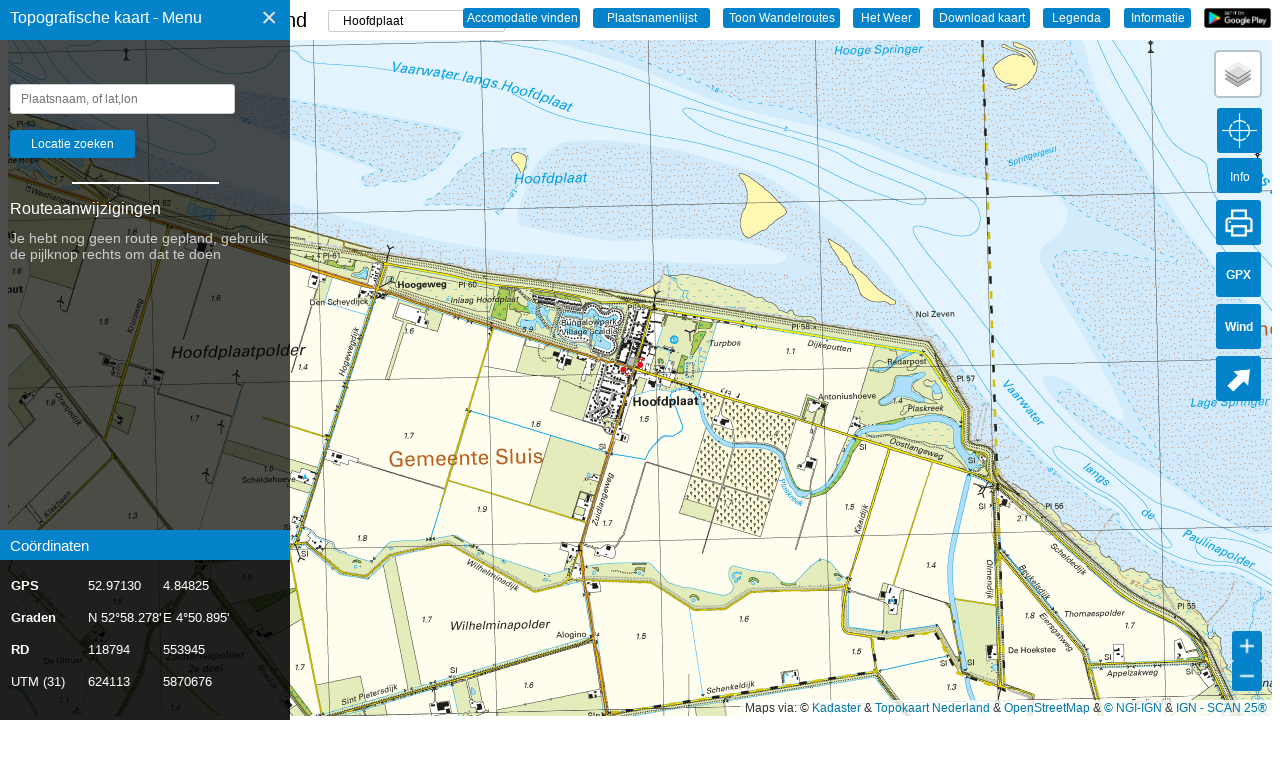

--- FILE ---
content_type: text/html; charset=UTF-8
request_url: https://topokaartnederland.nl/?locatie=Hoofdplaat
body_size: 23884
content:
<html>

<head>
    
    <style>
        .no-js {
            visibility: hidden;
            opacity: 0;
        }

        .js {
            visibility: visible;
            opacity: 1;
        }
    </style>

    <title>Topografische kaart van Hoofdplaat - de kadasterkaart, routes, downloads en tripplanning
    </title>
    <meta http-equiv="Content-Type" content="text/html; charset=utf-8">
    <meta content='Surfcheck' name='author' />

    <link rel="canonical" href="https://topokaartnederland.nl">
    <meta name="viewport" content="width=device-width, initial-scale=1, maximum-scale=1">
    <meta name="keywords"
        content="Topografische Kaart, Hoofdplaat, Kadaster, 1:25000, maak routes, outdoor, wandelen, geocaching, fietsen, export gpx, coördinaten, GPS, Graden, RD, Rijksdriehoeksnet, UTM">
    <meta name="description"
        content="De topografische kaart van Hoofdplaat, schaal 1:25.000. Geweldig voor alle outdoor activiteiten en routeplanning. Coördinaten in GPS, Graden, Rijksdriehoeksnet en UTM">
    <!--FACEBOOK-->
    <meta property="og:title" content="Topografische kaart Hoofdplaat">
    <meta property="og:site_name" content="Topokaart Hoofdplaat">
    <meta property="og:url" content="https://topokaartnederland.nl">
    <meta property="og:image" content="https://topokaartnederland.nl/items/images/social_media_img.jpg">

    <meta property="og:type" content="website">
    <meta property="og:locale" content="nl_NL">

    <!--TWITTER-->
    <meta property="twitter:card" content="summary_large_image">
    <meta property="twitter:title" content="Topografische kaart Hoofdplaat">
    <meta property="twitter:description"
        content="De topografische kaart van Hoofdplaat, schaal 1:25.000. Geweldig voor alle outdoor activiteiten, en routeplanning.">
    <meta property="twitter:creator" content="@surfcheck_apps">
    <meta property="twitter:url" content="https://topokaartnederland.nl">
    <meta property="twitter:image:src" content="https://topokaartnederland.nl/items/images/social_media_img.jpg">

    <webfeeds:cover image="https://topokaartnederland.nl/items/images/social_media_img.jpg" />
    <webfeeds:related layout="card" target="browser" />

    <!-- Privacyvriendelijke paginatracker van Surfcheck -->
    <script>
        var _paq = window._paq = window._paq || [];
        /* tracker methods like "setCustomDimension" should be called before "trackPageView" */
        _paq.push(['trackPageView']);
        _paq.push(['enableLinkTracking']);
        (function() {
            var u = "//trackme360.net/stats/";
            _paq.push(['setTrackerUrl', u + 'matomo.php']);
            _paq.push(['setSiteId', '8']);
            var d = document,
                g = d.createElement('script'),
                s = d.getElementsByTagName('script')[0];
            g.async = true;
            g.src = u + 'matomo.js';
            s.parentNode.insertBefore(g, s);
        })();
    </script>
    <!-- Einde Privacyvriendelijke paginatracker van Surfcheck -->


</head>

<body>

    <div id="context-menu">
        Klik op de positie om de coördinaten te kopiëren        <p>
        <div class="item" id="latloncombinatie" onclick=copyDivToClipboard()>Positie 1</div>
        <div class="item" id="gradencombinatie" onclick=copyDivToClipboard()>Positie 2</div>
        </p>
    </div>


    <div id="mySidenav" class="sidenav">
        <div id="topBalk" class="topBalk">
            <font class="menukoptekst">Topografische kaart - Menu</font>
            <a href="javascript:void(0)" class="closebtn" onclick="closeNav()">&times;</a>

        </div>

        <p></p>
        <input type="geotext" id="geolocatie" placeholder="Plaatsnaam, of lat,lon">
        <input type="submit" id="geobutton" onclick="geoCoder()" value="Locatie zoeken">
        <p>

        <p>
            <hr width="50%" height="0.5px" color="white">

        <p></p>
        <font color="white" style="margin-left:10px;width:100px;">Routeaanwijzigingen</font>
        <!-- start scroller -->
        <div id="div_scroller">
            <div id="selectieScroller" class="selectieScroller">
                <div id="noRoutePlaceholder" class="placeholder-text">
                    Je hebt nog geen route gepland, gebruik de pijlknop rechts om dat te doen
                </div>
                <div class="instructions" id="routeInstructions"></div>
                <!-- einde selectieScroller -->
            </div>
            <!-- einde start scroller -->
        </div>
        <div id="instructionsActions" class="instructions-actions-container">
            <button id="downloadInstructionsBtn" class="action-button">Download (PDF)</button>
            <button id="printInstructionsBtn" class="action-button">Print Instructies</button>
        </div>

        <div id="bodemBalk" class="bodemBalk">
            <font class="subkoptekst">Coördinaten</font>
        </div>

        <div id="bodemBlok" class="bodemBlok">

            <table class="navtabel" id="navtabel">
                <thead>
                    <tr id="navtabel_tr">
                        <th align="left" class="fixed_one"><b>GPS</b></th>
                        <td>
                            <div id="lat" class="kolom1">lat</div>
                        </td>
                        <td>
                            <div id="lon" class="kolom2">lon</div>
                        </td>
                    </tr>
                </thead>
                <tbody>
                    <tr id="navtabel_tr">
                        <td><b>Graden</b></td>
                        <td>
                            <div id="gradN" class="kolom1">N</div>
                        </td>
                        <td>
                            <div id="gradE" class="kolom2">E</div>
                        </td>
                    </tr>
                    <tr id="navtabel_tr">
                        <td><b>RD</b></td>
                        <td>
                            <div id="gradX" class="kolom1">X</div>
                        </td>
                        <td>
                            <div id="gradY" class="kolom2">Y</div>
                        </td>
                    </tr>
                    <tr id="navtabel_tr">
                        <td id="UTM0">UTM</td></b>
                        <td>
                            <div id="UTM1" class="kolom1">UTM1</div>
                        </td>
                        <td>
                            <div id="UTM2" class="kolom2">UTM2</div>
                        </td>
                    </tr>
                </tbody>
            </table>

        </div>

    </div>

    <span id="menukop" class="menukop" style="font-size:20px;cursor:pointer" onclick="openNav()">&#9776; Topografische
        Kaart Nederland</span>
    <input type="button" id="accomodatiezoeken" onclick="openAccomodatieLijst()" value="Accomodatie vinden"
        title="Vind de mooste natuurhuisjes, hotels en villas van Nederland">
    <input type="button" id="plaatsnaam_dialog" onclick="openPlaatsnamenLijst()" value="Plaatsnamenlijst"
        title="De compleet lijst met alle plaatsnamen van Nederland">
    <input type="button" id="wandelroutes_dialog" onclick="toonWandelroutes()" value="Toon Wandelroutes"
        title="Toon de wandelroutes van GPSwalking.nl">
    <input type="button" id="hetweer_dialog" class="hetweer_dialog" onclick="hetWeer()" value="Het Weer"
        title="Toon het actuele weer en de weersverwachting op deze locatie">
    <input type="button" id="download_kaart_dialog" onclick="downloadKaart()" value="Download kaart"
        title="Download de bijbehorende kadasterkaart als JPG">
    <input type="button" id="legenda_dialog" onclick="legendaDialog()" value="Legenda"
        title="Verklaring van de tekens en iconen op de kaart">
    <input type="button" id="info_dialog" onclick="infoDialog()" value="Informatie" title="Informatie en contact">
    <a href="https://play.google.com/store/apps/details?id=com.surfcheck.topokaartnederland" target="_blank"><img
            src="items/images/play_topokaart_nederland.png" id="play_button"
            title="Download Topokaart Nederland, de app voor Android"></a>

    <div align="left" style="margin-top:-30px; margin-bottom:-16px; margin-left: 300px;">

        <form><select id="plaatsnaampicker" class="plaatsnaampicker" style="padding: 2px 10px;"><option value="'s-Graveland">'s-Graveland</option><option value="'s-Gravendeel">'s-Gravendeel</option><option value="'s-Gravenmoer">'s-Gravenmoer</option><option value="'s-Gravenpolder">'s-Gravenpolder</option><option value="'s-Gravenzande">'s-Gravenzande</option><option value="'s-Heer-Abtskerke">'s-Heer-Abtskerke</option><option value="'s-Heer-Arendskerke">'s-Heer-Arendskerke</option><option value="'s-Heer-Hendrikskinderen">'s-Heer-Hendrikskinderen</option><option value="'s-Heerenberg">'s-Heerenberg</option><option value="'s-Heerenbroek">'s-Heerenbroek</option><option value="'s-Heerenhoek">'s-Heerenhoek</option><option value="'s-Hertogenbosch">'s-Hertogenbosch</option><option value="'t Goy">'t Goy</option><option value="'t Haantje">'t Haantje</option><option value="'t Harde">'t Harde</option><option value="'t Loo Oldebroek">'t Loo Oldebroek</option><option value="'t Veld">'t Veld</option><option value="'t Waar">'t Waar</option><option value="'t Zand">'t Zand</option><option value="'t Zandt">'t Zandt</option><option value="Aadorp">Aadorp</option><option value="Aagtekerke">Aagtekerke</option><option value="Aalden">Aalden</option><option value="Aalsmeer">Aalsmeer</option><option value="Aalsmeerderbrug">Aalsmeerderbrug</option><option value="Aalst">Aalst</option><option value="Aalsum">Aalsum</option><option value="Aalten">Aalten</option><option value="Aardenburg">Aardenburg</option><option value="Aarlanderveen">Aarlanderveen</option><option value="Aarle-Rixtel">Aarle-Rixtel</option><option value="Aartswoud">Aartswoud</option><option value="Abbega">Abbega</option><option value="Abbekerk">Abbekerk</option><option value="Abbenbroek">Abbenbroek</option><option value="Abbenes">Abbenes</option><option value="Abcoude">Abcoude</option><option value="Achlum">Achlum</option><option value="Achterveld">Achterveld</option><option value="Achterveld">Achterveld</option><option value="Achthuizen">Achthuizen</option><option value="Achtmaal">Achtmaal</option><option value="Acquoy">Acquoy</option><option value="Adorp">Adorp</option><option value="Aduard">Aduard</option><option value="Aerdenhout">Aerdenhout</option><option value="Aerdt">Aerdt</option><option value="Afferden">Afferden</option><option value="Afferden">Afferden</option><option value="Agelo">Agelo</option><option value="Akersloot">Akersloot</option><option value="Akkrum">Akkrum</option><option value="Akmarijp">Akmarijp</option><option value="Albergen">Albergen</option><option value="Alblasserdam">Alblasserdam</option><option value="Alde Leie">Alde Leie</option><option value="Aldeboarn">Aldeboarn</option><option value="Aldtsjerk">Aldtsjerk</option><option value="Alem">Alem</option><option value="Alkmaar">Alkmaar</option><option value="Allingawier">Allingawier</option><option value="Almelo">Almelo</option><option value="Almen">Almen</option><option value="Almere">Almere</option><option value="Almkerk">Almkerk</option><option value="Alphen">Alphen</option><option value="Alphen">Alphen</option><option value="Alphen aan den Rijn">Alphen aan den Rijn</option><option value="Alteveer">Alteveer</option><option value="Alteveer">Alteveer</option><option value="Altforst">Altforst</option><option value="Ambt Delden">Ambt Delden</option><option value="Ameide">Ameide</option><option value="Amen">Amen</option><option value="America">America</option><option value="Amerongen">Amerongen</option><option value="Amersfoort">Amersfoort</option><option value="Ammerstol">Ammerstol</option><option value="Ammerzoden">Ammerzoden</option><option value="Amstelhoek">Amstelhoek</option><option value="Amstelveen">Amstelveen</option><option value="Amstenrade">Amstenrade</option><option value="Amsterdam">Amsterdam</option><option value="Amsterdam-Zuidoost">Amsterdam-Zuidoost</option><option value="Andel">Andel</option><option value="Andelst">Andelst</option><option value="Anderen">Anderen</option><option value="Andijk">Andijk</option><option value="Ane">Ane</option><option value="Anerveen">Anerveen</option><option value="Anevelde">Anevelde</option><option value="Angeren">Angeren</option><option value="Angerlo">Angerlo</option><option value="Anjum">Anjum</option><option value="Ankeveen">Ankeveen</option><option value="Anloo">Anloo</option><option value="Anna Paulowna">Anna Paulowna</option><option value="Annen">Annen</option><option value="Annerveenschekanaal">Annerveenschekanaal</option><option value="Ansen">Ansen</option><option value="Apeldoorn">Apeldoorn</option><option value="Appelscha">Appelscha</option><option value="Appeltern">Appeltern</option><option value="Appingedam">Appingedam</option><option value="Arcen">Arcen</option><option value="Arkel">Arkel</option><option value="Arnemuiden">Arnemuiden</option><option value="Arnhem">Arnhem</option><option value="Arriën">Arriën</option><option value="Arum">Arum</option><option value="Asch">Asch</option><option value="Asperen">Asperen</option><option value="Assen">Assen</option><option value="Assendelft">Assendelft</option><option value="Asten">Asten</option><option value="Augsbuurt">Augsbuurt</option><option value="Augustinusga">Augustinusga</option><option value="Austerlitz">Austerlitz</option><option value="Avenhorn">Avenhorn</option><option value="Axel">Axel</option><option value="Azewijn">Azewijn</option><option value="Baaiduinen">Baaiduinen</option><option value="Baaium">Baaium</option><option value="Baak">Baak</option><option value="Baambrugge">Baambrugge</option><option value="Baard">Baard</option><option value="Baarland">Baarland</option><option value="Baarle-Nassau">Baarle-Nassau</option><option value="Baarlo">Baarlo</option><option value="Baarlo">Baarlo</option><option value="Baarn">Baarn</option><option value="Baars">Baars</option><option value="Babberich">Babberich</option><option value="Babyloniënbroek">Babyloniënbroek</option><option value="Bad Nieuweschans">Bad Nieuweschans</option><option value="Badhoevedorp">Badhoevedorp</option><option value="Baexem">Baexem</option><option value="Baflo">Baflo</option><option value="Bakel">Bakel</option><option value="Bakhuizen">Bakhuizen</option><option value="Bakkeveen">Bakkeveen</option><option value="Balgoij">Balgoij</option><option value="Balinge">Balinge</option><option value="Balk">Balk</option><option value="Balkbrug">Balkbrug</option><option value="Balloërveld">Balloërveld</option><option value="Balloo">Balloo</option><option value="Ballum">Ballum</option><option value="Baneheide">Baneheide</option><option value="Banholt">Banholt</option><option value="Bant">Bant</option><option value="Bantega">Bantega</option><option value="Barchem">Barchem</option><option value="Barendrecht">Barendrecht</option><option value="Barger-Compascuum">Barger-Compascuum</option><option value="Barneveld">Barneveld</option><option value="Barsingerhorn">Barsingerhorn</option><option value="Basse">Basse</option><option value="Batenburg">Batenburg</option><option value="Bathmen">Bathmen</option><option value="Bavel">Bavel</option><option value="Bears">Bears</option><option value="Bedum">Bedum</option><option value="Beegden">Beegden</option><option value="Beek">Beek</option><option value="Beek">Beek</option><option value="Beek en Donk">Beek en Donk</option><option value="Beek-Ubbergen">Beek-Ubbergen</option><option value="Beekbergen">Beekbergen</option><option value="Beemte Broekland">Beemte Broekland</option><option value="Beers">Beers</option><option value="Beerta">Beerta</option><option value="Beerze">Beerze</option><option value="Beerzerveld">Beerzerveld</option><option value="Beesd">Beesd</option><option value="Beesel">Beesel</option><option value="Beets">Beets</option><option value="Beetsterzwaag">Beetsterzwaag</option><option value="Beilen">Beilen</option><option value="Beinsdorp">Beinsdorp</option><option value="Belfeld">Belfeld</option><option value="Bellingwolde">Bellingwolde</option><option value="Belt-Schutsloot">Belt-Schutsloot</option><option value="Beltrum">Beltrum</option><option value="Bemelen">Bemelen</option><option value="Bemmel">Bemmel</option><option value="Beneden-Leeuwen">Beneden-Leeuwen</option><option value="Bennebroek">Bennebroek</option><option value="Bennekom">Bennekom</option><option value="Benneveld">Benneveld</option><option value="Benningbroek">Benningbroek</option><option value="Benschop">Benschop</option><option value="Bentelo">Bentelo</option><option value="Benthuizen">Benthuizen</option><option value="Bentveld">Bentveld</option><option value="Berg en Dal">Berg en Dal</option><option value="Berg en Terblijt">Berg en Terblijt</option><option value="Bergambacht">Bergambacht</option><option value="Bergeijk">Bergeijk</option><option value="Bergen">Bergen</option><option value="Bergen">Bergen</option><option value="Bergen aan Zee">Bergen aan Zee</option><option value="Bergen op Zoom">Bergen op Zoom</option><option value="Bergentheim">Bergentheim</option><option value="Bergharen">Bergharen</option><option value="Berghem">Berghem</option><option value="Bergschenhoek">Bergschenhoek</option><option value="Beringe">Beringe</option><option value="Berkel en Rodenrijs">Berkel en Rodenrijs</option><option value="Berkel-Enschot">Berkel-Enschot</option><option value="Berkenwoude">Berkenwoude</option><option value="Berkhout">Berkhout</option><option value="Berlicum">Berlicum</option><option value="Berltsum">Berltsum</option><option value="Bern">Bern</option><option value="Best">Best</option><option value="Beugen">Beugen</option><option value="Beuningen">Beuningen</option><option value="Beuningen">Beuningen</option><option value="Beusichem">Beusichem</option><option value="Beutenaken">Beutenaken</option><option value="Beverwijk">Beverwijk</option><option value="Biddinghuizen">Biddinghuizen</option><option value="Bierum">Bierum</option><option value="Biervliet">Biervliet</option><option value="Biest-Houtakker">Biest-Houtakker</option><option value="Biezenmortel">Biezenmortel</option><option value="Biggekerke">Biggekerke</option><option value="Bilthoven">Bilthoven</option><option value="Bingelrade">Bingelrade</option><option value="Bitgum">Bitgum</option><option value="Bitgummole">Bitgummole</option><option value="Bladel">Bladel</option><option value="Blankenham">Blankenham</option><option value="Blaricum">Blaricum</option><option value="Blauwestad">Blauwestad</option><option value="Blauwhuis">Blauwhuis</option><option value="Bleiswijk">Bleiswijk</option><option value="Blesdijke">Blesdijke</option><option value="Bleskensgraaf">Bleskensgraaf</option><option value="Blessum">Blessum</option><option value="Blije">Blije</option><option value="Blijham">Blijham</option><option value="Blitterswijck">Blitterswijck</option><option value="Bloemendaal">Bloemendaal</option><option value="Blokker">Blokker</option><option value="Blokzijl">Blokzijl</option><option value="Boazum">Boazum</option><option value="Bocholtz">Bocholtz</option><option value="Bodegraven">Bodegraven</option><option value="Boekel">Boekel</option><option value="Boelenslaan">Boelenslaan</option><option value="Boer">Boer</option><option value="Boerakker">Boerakker</option><option value="Boesingheliede">Boesingheliede</option><option value="Boijl">Boijl</option><option value="Boksum">Boksum</option><option value="Bolsward">Bolsward</option><option value="Bontebok">Bontebok</option><option value="Boornbergum">Boornbergum</option><option value="Boornzwaag">Boornzwaag</option><option value="Borculo">Borculo</option><option value="Borger">Borger</option><option value="Borgercompagnie">Borgercompagnie</option><option value="Borgsweer">Borgsweer</option><option value="Born">Born</option><option value="Borne">Borne</option><option value="Bornerbroek">Bornerbroek</option><option value="Bornwird">Bornwird</option><option value="Borssele">Borssele</option><option value="Bosch en Duin">Bosch en Duin</option><option value="Boschoord">Boschoord</option><option value="Boskoop">Boskoop</option><option value="Bosschenhoofd">Bosschenhoofd</option><option value="Botlek">Botlek</option><option value="Bourtange">Bourtange</option><option value="Boven-Leeuwen">Boven-Leeuwen</option><option value="Bovenkarspel">Bovenkarspel</option><option value="Bovensmilde">Bovensmilde</option><option value="Boxmeer">Boxmeer</option><option value="Boxtel">Boxtel</option><option value="Braamt">Braamt</option><option value="Brakel">Brakel</option><option value="Brandwijk">Brandwijk</option><option value="Brantgum">Brantgum</option><option value="Breda">Breda</option><option value="Bredevoort">Bredevoort</option><option value="Breedenbroek">Breedenbroek</option><option value="Breezand">Breezand</option><option value="Breezanddijk">Breezanddijk</option><option value="Breskens">Breskens</option><option value="Breugel">Breugel</option><option value="Breukelen">Breukelen</option><option value="Breukeleveen">Breukeleveen</option><option value="Brielle">Brielle</option><option value="Briltil">Briltil</option><option value="Britsum">Britsum</option><option value="Britswert">Britswert</option><option value="Broek">Broek</option><option value="Broek in Waterland">Broek in Waterland</option><option value="Broek op Langedijk">Broek op Langedijk</option><option value="Broekhuizen">Broekhuizen</option><option value="Broekhuizen">Broekhuizen</option><option value="Broekhuizenvorst">Broekhuizenvorst</option><option value="Broekland">Broekland</option><option value="Broeksterwâld">Broeksterwâld</option><option value="Bronkhorst">Bronkhorst</option><option value="Bronneger">Bronneger</option><option value="Bronnegerveen">Bronnegerveen</option><option value="Brouwershaven">Brouwershaven</option><option value="Bruchem">Bruchem</option><option value="Brucht">Brucht</option><option value="Bruchterveld">Bruchterveld</option><option value="Bruinehaar">Bruinehaar</option><option value="Bruinisse">Bruinisse</option><option value="Brummen">Brummen</option><option value="Brunssum">Brunssum</option><option value="Bruntinge">Bruntinge</option><option value="Buchten">Buchten</option><option value="Budel">Budel</option><option value="Budel-Dorplein">Budel-Dorplein</option><option value="Budel-Schoot">Budel-Schoot</option><option value="Buggenum">Buggenum</option><option value="Buinen">Buinen</option><option value="Buinerveen">Buinerveen</option><option value="Buitenkaag">Buitenkaag</option><option value="Buitenpost">Buitenpost</option><option value="Bunde">Bunde</option><option value="Bunne">Bunne</option><option value="Bunnik">Bunnik</option><option value="Bunschoten-Spakenburg">Bunschoten-Spakenburg</option><option value="Burdaard">Burdaard</option><option value="Buren">Buren</option><option value="Buren">Buren</option><option value="Burgerbrug">Burgerbrug</option><option value="Burgerveen">Burgerveen</option><option value="Burgh-Haamstede">Burgh-Haamstede</option><option value="Burgum">Burgum</option><option value="Burgwerd">Burgwerd</option><option value="Burum">Burum</option><option value="Bussum">Bussum</option><option value="Buurmalsen">Buurmalsen</option><option value="Cadier en Keer">Cadier en Keer</option><option value="Cadzand">Cadzand</option><option value="Callantsoog">Callantsoog</option><option value="Capelle aan den IJssel">Capelle aan den IJssel</option><option value="Castelré">Castelré</option><option value="Castenray">Castenray</option><option value="Casteren">Casteren</option><option value="Castricum">Castricum</option><option value="Chaam">Chaam</option><option value="Clinge">Clinge</option><option value="Coevorden">Coevorden</option><option value="Colijnsplaat">Colijnsplaat</option><option value="Collendoorn">Collendoorn</option><option value="Colmschate">Colmschate</option><option value="Cornwerd">Cornwerd</option><option value="Cothen">Cothen</option><option value="Creil">Creil</option><option value="Cromvoirt">Cromvoirt</option><option value="Cruquius">Cruquius</option><option value="Cuijk">Cuijk</option><option value="Culemborg">Culemborg</option><option value="Daarle">Daarle</option><option value="Daarlerveen">Daarlerveen</option><option value="Dalem">Dalem</option><option value="Dalen">Dalen</option><option value="Dalerpeel">Dalerpeel</option><option value="Dalerveen">Dalerveen</option><option value="Dalfsen">Dalfsen</option><option value="Dalmsholte">Dalmsholte</option><option value="Damwâld">Damwâld</option><option value="Darp">Darp</option><option value="De Bilt">De Bilt</option><option value="De Blesse">De Blesse</option><option value="De Bult">De Bult</option><option value="De Cocksdorp">De Cocksdorp</option><option value="De Falom">De Falom</option><option value="De Glind">De Glind</option><option value="De Goorn">De Goorn</option><option value="De Groeve">De Groeve</option><option value="De Heen">De Heen</option><option value="De Heurne">De Heurne</option><option value="De Hoef">De Hoef</option><option value="De Hoeve">De Hoeve</option><option value="De Kiel">De Kiel</option><option value="De Klomp">De Klomp</option><option value="De Knipe">De Knipe</option><option value="De Koog">De Koog</option><option value="De Krim">De Krim</option><option value="De Kwakel">De Kwakel</option><option value="De Lier">De Lier</option><option value="De Lutte">De Lutte</option><option value="De Meern">De Meern</option><option value="De Moer">De Moer</option><option value="De Pol">De Pol</option><option value="De Punt">De Punt</option><option value="De Rijp">De Rijp</option><option value="De Schiphorst">De Schiphorst</option><option value="De Steeg">De Steeg</option><option value="De Tike">De Tike</option><option value="De Veenhoop">De Veenhoop</option><option value="De Waal">De Waal</option><option value="De Weere">De Weere</option><option value="De Westereen">De Westereen</option><option value="De Wijk">De Wijk</option><option value="De Wilgen">De Wilgen</option><option value="De Wilp">De Wilp</option><option value="De Woude">De Woude</option><option value="De Zilk">De Zilk</option><option value="Dearsum">Dearsum</option><option value="Dedemsvaart">Dedemsvaart</option><option value="Dedgum">Dedgum</option><option value="Deelen">Deelen</option><option value="Deest">Deest</option><option value="Deil">Deil</option><option value="Deinum">Deinum</option><option value="Delden">Delden</option><option value="Delfgauw">Delfgauw</option><option value="Delfstrahuizen">Delfstrahuizen</option><option value="Delft">Delft</option><option value="Delfzijl">Delfzijl</option><option value="Delwijnen">Delwijnen</option><option value="Den Andel">Den Andel</option><option value="Den Bommel">Den Bommel</option><option value="Den Burg">Den Burg</option><option value="Den Dolder">Den Dolder</option><option value="Den Dungen">Den Dungen</option><option value="Den Haag">Den Haag</option><option value="Den Ham">Den Ham</option><option value="Den Ham">Den Ham</option><option value="Den Helder">Den Helder</option><option value="Den Hoorn">Den Hoorn</option><option value="Den Hoorn">Den Hoorn</option><option value="Den Horn">Den Horn</option><option value="Den Hout">Den Hout</option><option value="Den Ilp">Den Ilp</option><option value="Den Oever">Den Oever</option><option value="Den Velde">Den Velde</option><option value="Denekamp">Denekamp</option><option value="Deurne">Deurne</option><option value="Deurningen">Deurningen</option><option value="Deurze">Deurze</option><option value="Deventer">Deventer</option><option value="Didam">Didam</option><option value="Diemen">Diemen</option><option value="Diepenheim">Diepenheim</option><option value="Diepenveen">Diepenveen</option><option value="Dieren">Dieren</option><option value="Diessen">Diessen</option><option value="Diever">Diever</option><option value="Dieverbrug">Dieverbrug</option><option value="Diffelen">Diffelen</option><option value="Dijken">Dijken</option><option value="Dinteloord">Dinteloord</option><option value="Dinxperlo">Dinxperlo</option><option value="Diphoorn">Diphoorn</option><option value="Dirkshorn">Dirkshorn</option><option value="Dirksland">Dirksland</option><option value="Dodewaard">Dodewaard</option><option value="Doenrade">Doenrade</option><option value="Doesburg">Doesburg</option><option value="Doetinchem">Doetinchem</option><option value="Doezum">Doezum</option><option value="Dokkum">Dokkum</option><option value="Doldersum">Doldersum</option><option value="Domburg">Domburg</option><option value="Donderen">Donderen</option><option value="Dongen">Dongen</option><option value="Dongjum">Dongjum</option><option value="Doniaga">Doniaga</option><option value="Donkerbroek">Donkerbroek</option><option value="Doorn">Doorn</option><option value="Doornenburg">Doornenburg</option><option value="Doornspijk">Doornspijk</option><option value="Doorwerth">Doorwerth</option><option value="Dordrecht">Dordrecht</option><option value="Dordrecht">Dordrecht</option><option value="Dorst">Dorst</option><option value="Drachten">Drachten</option><option value="Drachtstercompagnie">Drachtstercompagnie</option><option value="Dreischor">Dreischor</option><option value="Drempt">Drempt</option><option value="Dreumel">Dreumel</option><option value="Driebergen-Rijsenburg">Driebergen-Rijsenburg</option><option value="Drieborg">Drieborg</option><option value="Driebruggen">Driebruggen</option><option value="Driehuis">Driehuis</option><option value="Driehuizen">Driehuizen</option><option value="Driel">Driel</option><option value="Driewegen">Driewegen</option><option value="Driezum">Driezum</option><option value="Drijber">Drijber</option><option value="Drimmelen">Drimmelen</option><option value="Drogeham">Drogeham</option><option value="Drogteropslagen">Drogteropslagen</option><option value="Drongelen">Drongelen</option><option value="Dronryp">Dronryp</option><option value="Dronten">Dronten</option><option value="Drouwen">Drouwen</option><option value="Drouwenermond">Drouwenermond</option><option value="Drouwenerveen">Drouwenerveen</option><option value="Drunen">Drunen</option><option value="Druten">Druten</option><option value="Duiven">Duiven</option><option value="Duivendrecht">Duivendrecht</option><option value="Duizel">Duizel</option><option value="Dussen">Dussen</option><option value="Dwingeloo">Dwingeloo</option><option value="Eagum">Eagum</option><option value="Earnewâld">Earnewâld</option><option value="Easterein">Easterein</option><option value="Easterlittens">Easterlittens</option><option value="Eastermar">Eastermar</option><option value="Easterwierrum">Easterwierrum</option><option value="Echt">Echt</option><option value="Echteld">Echteld</option><option value="Echten">Echten</option><option value="Echten">Echten</option><option value="Echtenerbrug">Echtenerbrug</option><option value="Eck en Wiel">Eck en Wiel</option><option value="Eckelrade">Eckelrade</option><option value="Edam">Edam</option><option value="Ede">Ede</option><option value="Ederveen">Ederveen</option><option value="Ee">Ee</option><option value="Eede">Eede</option><option value="Eefde">Eefde</option><option value="Eelde">Eelde</option><option value="Eelderwolde">Eelderwolde</option><option value="Eemdijk">Eemdijk</option><option value="Eemnes">Eemnes</option><option value="Eemshaven">Eemshaven</option><option value="Een">Een</option><option value="Een West">Een West</option><option value="Eenrum">Eenrum</option><option value="Eenum">Eenum</option><option value="Eerbeek">Eerbeek</option><option value="Eersel">Eersel</option><option value="Eerste Exloërmond">Eerste Exloërmond</option><option value="Ees">Ees</option><option value="Eesergroen">Eesergroen</option><option value="Eeserveen">Eeserveen</option><option value="Eesterga">Eesterga</option><option value="Eesveen">Eesveen</option><option value="Eethen">Eethen</option><option value="Eext">Eext</option><option value="Eexterveen">Eexterveen</option><option value="Eexterveensche kanaal">Eexterveensche kanaal</option><option value="Eexterzandvoort">Eexterzandvoort</option><option value="Egchel">Egchel</option><option value="Egmond aan Den Hoef">Egmond aan Den Hoef</option><option value="Egmond aan Zee">Egmond aan Zee</option><option value="Egmond-Binnen">Egmond-Binnen</option><option value="Eibergen">Eibergen</option><option value="Eijsden">Eijsden</option><option value="Eindhoven">Eindhoven</option><option value="Einighausen">Einighausen</option><option value="Ekehaar">Ekehaar</option><option value="Elahuizen">Elahuizen</option><option value="Elburg">Elburg</option><option value="Eldersloo">Eldersloo</option><option value="Eleveld">Eleveld</option><option value="Elim">Elim</option><option value="Elkenrade">Elkenrade</option><option value="Ell">Ell</option><option value="Ellecom">Ellecom</option><option value="Ellemeet">Ellemeet</option><option value="Ellertshaar">Ellertshaar</option><option value="Ellewoutsdijk">Ellewoutsdijk</option><option value="Elp">Elp</option><option value="Elsendorp">Elsendorp</option><option value="Elshout">Elshout</option><option value="Elsloo">Elsloo</option><option value="Elsloo">Elsloo</option><option value="Elspeet">Elspeet</option><option value="Elst">Elst</option><option value="Elst">Elst</option><option value="Emmeloord">Emmeloord</option><option value="Emmen">Emmen</option><option value="Emmer-Compascuum">Emmer-Compascuum</option><option value="Empe">Empe</option><option value="Emst">Emst</option><option value="Engwierum">Engwierum</option><option value="Enkhuizen">Enkhuizen</option><option value="Ens">Ens</option><option value="Enschede">Enschede</option><option value="Enspijk">Enspijk</option><option value="Enter">Enter</option><option value="Enumatil">Enumatil</option><option value="Epe">Epe</option><option value="Epen">Epen</option><option value="Eppenhuizen">Eppenhuizen</option><option value="Epse">Epse</option><option value="Erica">Erica</option><option value="Erichem">Erichem</option><option value="Erlecom">Erlecom</option><option value="Erm">Erm</option><option value="Ermelo">Ermelo</option><option value="Erp">Erp</option><option value="Esbeek">Esbeek</option><option value="Esch">Esch</option><option value="Escharen">Escharen</option><option value="Espel">Espel</option><option value="Est">Est</option><option value="Etten">Etten</option><option value="Etten-Leur">Etten-Leur</option><option value="Europoort">Europoort</option><option value="Eursinge">Eursinge</option><option value="Everdingen">Everdingen</option><option value="Evertsoord">Evertsoord</option><option value="Ewijk">Ewijk</option><option value="Exloërveen">Exloërveen</option><option value="Exloo">Exloo</option><option value="Exmorra">Exmorra</option><option value="Eygelshoven">Eygelshoven</option><option value="Eys">Eys</option><option value="Ezinge">Ezinge</option><option value="Farmsum">Farmsum</option><option value="Feanwâlden">Feanwâlden</option><option value="Feerwerd">Feerwerd</option><option value="Feinsum">Feinsum</option><option value="Ferwert">Ferwert</option><option value="Ferwoude">Ferwoude</option><option value="Fijnaart">Fijnaart</option><option value="Finsterwolde">Finsterwolde</option><option value="Firdgum">Firdgum</option><option value="Fleringen">Fleringen</option><option value="Fluitenberg">Fluitenberg</option><option value="Fochteloo">Fochteloo</option><option value="Follega">Follega</option><option value="Folsgare">Folsgare</option><option value="Formerum">Formerum</option><option value="Foudgum">Foudgum</option><option value="Foxhol">Foxhol</option><option value="Foxwolde">Foxwolde</option><option value="Franeker">Franeker</option><option value="Frederiksoord">Frederiksoord</option><option value="Friens">Friens</option><option value="Frieschepalen">Frieschepalen</option><option value="Froombosch">Froombosch</option><option value="Gaanderen">Gaanderen</option><option value="Gaast">Gaast</option><option value="Gaastmeer">Gaastmeer</option><option value="Galder">Galder</option><option value="Gameren">Gameren</option><option value="Gapinge">Gapinge</option><option value="Garderen">Garderen</option><option value="Garmerwolde">Garmerwolde</option><option value="Garminge">Garminge</option><option value="Garnwerd">Garnwerd</option><option value="Garrelsweer">Garrelsweer</option><option value="Garsthuizen">Garsthuizen</option><option value="Garyp">Garyp</option><option value="Gassel">Gassel</option><option value="Gasselte">Gasselte</option><option value="Gasselternijveen">Gasselternijveen</option><option value="Gasselternijveenschemond">Gasselternijveenschemond</option><option value="Gastel">Gastel</option><option value="Gasteren">Gasteren</option><option value="Gauw">Gauw</option><option value="Geelbroek">Geelbroek</option><option value="Geerdijk">Geerdijk</option><option value="Geersdijk">Geersdijk</option><option value="Geertruidenberg">Geertruidenberg</option><option value="Geervliet">Geervliet</option><option value="Gees">Gees</option><option value="Geesbrug">Geesbrug</option><option value="Geesteren">Geesteren</option><option value="Geesteren">Geesteren</option><option value="Geeuwenbrug">Geeuwenbrug</option><option value="Geffen">Geffen</option><option value="Geldermalsen">Geldermalsen</option><option value="Gelderswoude">Gelderswoude</option><option value="Geldrop">Geldrop</option><option value="Geleen">Geleen</option><option value="Gellicum">Gellicum</option><option value="Gelselaar">Gelselaar</option><option value="Gemert">Gemert</option><option value="Gemonde">Gemonde</option><option value="Genderen">Genderen</option><option value="Gendringen">Gendringen</option><option value="Gendt">Gendt</option><option value="Genemuiden">Genemuiden</option><option value="Gennep">Gennep</option><option value="Gerkesklooster">Gerkesklooster</option><option value="Gersloot">Gersloot</option><option value="Geulle">Geulle</option><option value="Geysteren">Geysteren</option><option value="Giesbeek">Giesbeek</option><option value="Giessen">Giessen</option><option value="Giessenburg">Giessenburg</option><option value="Gieten">Gieten</option><option value="Gieterveen">Gieterveen</option><option value="Giethmen">Giethmen</option><option value="Giethoorn">Giethoorn</option><option value="Gilze">Gilze</option><option value="Ginnum">Ginnum</option><option value="Glane">Glane</option><option value="Glas">Glas</option><option value="Glimmen">Glimmen</option><option value="Godlinze">Godlinze</option><option value="Goedereede">Goedereede</option><option value="Goënga">Goënga</option><option value="Goëngahuizen">Goëngahuizen</option><option value="Goes">Goes</option><option value="Goingarijp">Goingarijp</option><option value="Goirle">Goirle</option><option value="Goor">Goor</option><option value="Gorinchem">Gorinchem</option><option value="Gorredijk">Gorredijk</option><option value="Gorssel">Gorssel</option><option value="Gouda">Gouda</option><option value="Gouderak">Gouderak</option><option value="Goudriaan">Goudriaan</option><option value="Goudswaard">Goudswaard</option><option value="Goutum">Goutum</option><option value="Graauw">Graauw</option><option value="Grafhorst">Grafhorst</option><option value="Graft">Graft</option><option value="Gramsbergen">Gramsbergen</option><option value="Grashoek">Grashoek</option><option value="Grathem">Grathem</option><option value="Grave">Grave</option><option value="Greonterp">Greonterp</option><option value="Grevenbicht">Grevenbicht</option><option value="Griendtsveen">Griendtsveen</option><option value="Grijpskerk">Grijpskerk</option><option value="Grijpskerke">Grijpskerke</option><option value="Groede">Groede</option><option value="Groenekan">Groenekan</option><option value="Groeningen">Groeningen</option><option value="Groenlo">Groenlo</option><option value="Groesbeek">Groesbeek</option><option value="Groessen">Groessen</option><option value="Groet">Groet</option><option value="Grolloo">Grolloo</option><option value="Groningen">Groningen</option><option value="Gronsveld">Gronsveld</option><option value="Groot-Ammers">Groot-Ammers</option><option value="Grootebroek">Grootebroek</option><option value="Grootegast">Grootegast</option><option value="Grootschermer">Grootschermer</option><option value="Grou">Grou</option><option value="Grubbenvorst">Grubbenvorst</option><option value="Gulpen">Gulpen</option><option value="Guttecoven">Guttecoven</option><option value="Gytsjerk">Gytsjerk</option><option value="Haaften">Haaften</option><option value="Haaksbergen">Haaksbergen</option><option value="Haalderen">Haalderen</option><option value="Haaren">Haaren</option><option value="Haarle">Haarle</option><option value="Haarlem">Haarlem</option><option value="Haarlemmerliede">Haarlemmerliede</option><option value="Haarlo">Haarlo</option><option value="Haarsteeg">Haarsteeg</option><option value="Haarzuilens">Haarzuilens</option><option value="Haastrecht">Haastrecht</option><option value="Haelen">Haelen</option><option value="Hagestein">Hagestein</option><option value="Haghorst">Haghorst</option><option value="Haler">Haler</option><option value="Halfweg">Halfweg</option><option value="Hall">Hall</option><option value="Halle">Halle</option><option value="Hallum">Hallum</option><option value="Halsteren">Halsteren</option><option value="Handel">Handel</option><option value="Hank">Hank</option><option value="Hansweert">Hansweert</option><option value="Hantum">Hantum</option><option value="Hantumeruitburen">Hantumeruitburen</option><option value="Hantumhuizen">Hantumhuizen</option><option value="Hapert">Hapert</option><option value="Haps">Haps</option><option value="Harbrinkhoek">Harbrinkhoek</option><option value="Hardenberg">Hardenberg</option><option value="Harderwijk">Harderwijk</option><option value="Hardinxveld-Giessendam">Hardinxveld-Giessendam</option><option value="Haren">Haren</option><option value="Haren">Haren</option><option value="Harfsen">Harfsen</option><option value="Harich">Harich</option><option value="Haringhuizen">Haringhuizen</option><option value="Harkema">Harkema</option><option value="Harkstede">Harkstede</option><option value="Harlingen">Harlingen</option><option value="Harmelen">Harmelen</option><option value="Harreveld">Harreveld</option><option value="Harskamp">Harskamp</option><option value="Hartwerd">Hartwerd</option><option value="Haskerdijken">Haskerdijken</option><option value="Haskerhorne">Haskerhorne</option><option value="Hasselt">Hasselt</option><option value="Hattem">Hattem</option><option value="Hattemerbroek">Hattemerbroek</option><option value="Haule">Haule</option><option value="Haulerwijk">Haulerwijk</option><option value="Hauwert">Hauwert</option><option value="Havelte">Havelte</option><option value="Havelterberg">Havelterberg</option><option value="Hazerswoude Dorp">Hazerswoude Dorp</option><option value="Hazerswoude Rijndijk">Hazerswoude Rijndijk</option><option value="Hedel">Hedel</option><option value="Hee">Hee</option><option value="Heeg">Heeg</option><option value="Heel">Heel</option><option value="Heelsum">Heelsum</option><option value="Heelweg">Heelweg</option><option value="Heemserveen">Heemserveen</option><option value="Heemskerk">Heemskerk</option><option value="Heemstede">Heemstede</option><option value="Heenvliet">Heenvliet</option><option value="Heerde">Heerde</option><option value="Heerenveen">Heerenveen</option><option value="Heerewaarden">Heerewaarden</option><option value="Heerhugowaard">Heerhugowaard</option><option value="Heerjansdam">Heerjansdam</option><option value="Heerle">Heerle</option><option value="Heerlen">Heerlen</option><option value="Heesch">Heesch</option><option value="Heesselt">Heesselt</option><option value="Heeswijk-Dinther">Heeswijk-Dinther</option><option value="Heeten">Heeten</option><option value="Heeze">Heeze</option><option value="Hegebeintum">Hegebeintum</option><option value="Hegelsom">Hegelsom</option><option value="Hei- en Boeicop">Hei- en Boeicop</option><option value="Heibloem">Heibloem</option><option value="Heide">Heide</option><option value="Heijen">Heijen</option><option value="Heijenrath">Heijenrath</option><option value="Heijningen">Heijningen</option><option value="Heikant">Heikant</option><option value="Heilig Landstichting">Heilig Landstichting</option><option value="Heiligerlee">Heiligerlee</option><option value="Heiloo">Heiloo</option><option value="Heinenoord">Heinenoord</option><option value="Heinkenszand">Heinkenszand</option><option value="Heino">Heino</option><option value="Hekelingen">Hekelingen</option><option value="Hekendorp">Hekendorp</option><option value="Helden">Helden</option><option value="Helenaveen">Helenaveen</option><option value="Hellendoorn">Hellendoorn</option><option value="Hellevoetsluis">Hellevoetsluis</option><option value="Hellouw">Hellouw</option><option value="Hellum">Hellum</option><option value="Helmond">Helmond</option><option value="Helvoirt">Helvoirt</option><option value="Hem">Hem</option><option value="Hemelum">Hemelum</option><option value="Hemmen">Hemmen</option><option value="Hempens">Hempens</option><option value="Hemrik">Hemrik</option><option value="Hendrik-Ido-Ambacht">Hendrik-Ido-Ambacht</option><option value="Hengelo">Hengelo</option><option value="Hengelo">Hengelo</option><option value="Hengevelde">Hengevelde</option><option value="Hengstdijk">Hengstdijk</option><option value="Hensbroek">Hensbroek</option><option value="Herbaijum">Herbaijum</option><option value="Herkenbosch">Herkenbosch</option><option value="Herkingen">Herkingen</option><option value="Hernen">Hernen</option><option value="Herpen">Herpen</option><option value="Herten">Herten</option><option value="Hertme">Hertme</option><option value="Herveld">Herveld</option><option value="Herwen">Herwen</option><option value="Herwijnen">Herwijnen</option><option value="Heteren">Heteren</option><option value="Heukelom">Heukelom</option><option value="Heukelum">Heukelum</option><option value="Heumen">Heumen</option><option value="Heurne">Heurne</option><option value="Heusden">Heusden</option><option value="Heythuysen">Heythuysen</option><option value="Hezingen">Hezingen</option><option value="Hiaure">Hiaure</option><option value="Hichtum">Hichtum</option><option value="Hidaard">Hidaard</option><option value="Hierden">Hierden</option><option value="Hieslum">Hieslum</option><option value="Hijken">Hijken</option><option value="Hijum">Hijum</option><option value="Hilaard">Hilaard</option><option value="Hillegom">Hillegom</option><option value="Hilvarenbeek">Hilvarenbeek</option><option value="Hilversum">Hilversum</option><option value="Hindeloopen">Hindeloopen</option><option value="Hinnaard">Hinnaard</option><option value="Hippolytushoef">Hippolytushoef</option><option value="Hitzum">Hitzum</option><option value="Hobrede">Hobrede</option><option value="Hoedekenskerke">Hoedekenskerke</option><option value="Hoek">Hoek</option><option value="Hoek van Holland">Hoek van Holland</option><option value="Hoenderloo">Hoenderloo</option><option value="Hoensbroek">Hoensbroek</option><option value="Hoenzadriel">Hoenzadriel</option><option value="Hoevelaken">Hoevelaken</option><option value="Hoeven">Hoeven</option><option value="Hoge Hexel">Hoge Hexel</option><option value="Hollandsche Rading">Hollandsche Rading</option><option value="Hollandscheveld">Hollandscheveld</option><option value="Hollum">Hollum</option><option value="Holsloot">Holsloot</option><option value="Holten">Holten</option><option value="Holthees">Holthees</option><option value="Holtheme">Holtheme</option><option value="Holthone">Holthone</option><option value="Holtum">Holtum</option><option value="Holwerd">Holwerd</option><option value="Holwierde">Holwierde</option><option value="Hommerts">Hommerts</option><option value="Homoet">Homoet</option><option value="Honselersdijk">Honselersdijk</option><option value="Hoofddorp">Hoofddorp</option><option value="Hoofdplaat" selected="selected">Hoofdplaat</option><option value="Hoog Soeren">Hoog Soeren</option><option value="Hoog-Keppel">Hoog-Keppel</option><option value="Hoogblokland">Hoogblokland</option><option value="Hooge Mierde">Hooge Mierde</option><option value="Hooge Zwaluwe">Hooge Zwaluwe</option><option value="Hoogeloon">Hoogeloon</option><option value="Hoogenweg">Hoogenweg</option><option value="Hoogerheide">Hoogerheide</option><option value="Hoogersmilde">Hoogersmilde</option><option value="Hoogeveen">Hoogeveen</option><option value="Hoogezand">Hoogezand</option><option value="Hooghalen">Hooghalen</option><option value="Hoogkarspel">Hoogkarspel</option><option value="Hoogland">Hoogland</option><option value="Hooglanderveen">Hooglanderveen</option><option value="Hoogmade">Hoogmade</option><option value="Hoogvliet">Hoogvliet</option><option value="Hoogwoud">Hoogwoud</option><option value="Hoorn">Hoorn</option><option value="Hoorn">Hoorn</option><option value="Hoornaar">Hoornaar</option><option value="Hoornsterzwaag">Hoornsterzwaag</option><option value="Horn">Horn</option><option value="Hornhuizen">Hornhuizen</option><option value="Horssen">Horssen</option><option value="Horst">Horst</option><option value="Houten">Houten</option><option value="Houtigehage">Houtigehage</option><option value="Houwerzijl">Houwerzijl</option><option value="Huijbergen">Huijbergen</option><option value="Huis ter Heide">Huis ter Heide</option><option value="Huis ter Heide">Huis ter Heide</option><option value="Huisduinen">Huisduinen</option><option value="Huissen">Huissen</option><option value="Huizen">Huizen</option><option value="Huizinge">Huizinge</option><option value="Hulsberg">Hulsberg</option><option value="Hulsel">Hulsel</option><option value="Hulshorst">Hulshorst</option><option value="Hulst">Hulst</option><option value="Hulten">Hulten</option><option value="Hummelo">Hummelo</option><option value="Húns">Húns</option><option value="Hunsel">Hunsel</option><option value="Hurdegaryp">Hurdegaryp</option><option value="Hurwenen">Hurwenen</option><option value="Idaerd">Idaerd</option><option value="Idsegahuizum">Idsegahuizum</option><option value="Idskenhuizen">Idskenhuizen</option><option value="Idzega">Idzega</option><option value="Iens">Iens</option><option value="IJhorst">IJhorst</option><option value="IJlst">IJlst</option><option value="IJmuiden">IJmuiden</option><option value="IJpecolsga">IJpecolsga</option><option value="IJsbrechtum">IJsbrechtum</option><option value="IJsselham">IJsselham</option><option value="IJsselmuiden">IJsselmuiden</option><option value="IJsselstein">IJsselstein</option><option value="IJzendijke">IJzendijke</option><option value="IJzendoorn">IJzendoorn</option><option value="Ilpendam">Ilpendam</option><option value="Indijk">Indijk</option><option value="Ingber">Ingber</option><option value="Ingelum">Ingelum</option><option value="Ingen">Ingen</option><option value="It Heidenskip">It Heidenskip</option><option value="Itens">Itens</option><option value="Ittervoort">Ittervoort</option><option value="Jaarsveld">Jaarsveld</option><option value="Jabeek">Jabeek</option><option value="Jannum">Jannum</option><option value="Jellum">Jellum</option><option value="Jelsum">Jelsum</option><option value="Jirnsum">Jirnsum</option><option value="Jislum">Jislum</option><option value="Jisp">Jisp</option><option value="Jistrum">Jistrum</option><option value="Jonkerslân">Jonkerslân</option><option value="Jonkersvaart">Jonkersvaart</option><option value="Joppe">Joppe</option><option value="Jorwert">Jorwert</option><option value="Joure">Joure</option><option value="Jouswier">Jouswier</option><option value="Jubbega">Jubbega</option><option value="Jutrijp">Jutrijp</option><option value="Kaag">Kaag</option><option value="Kaart">Kaart</option><option value="Kaatsheuvel">Kaatsheuvel</option><option value="Kalenberg">Kalenberg</option><option value="Kallenkote">Kallenkote</option><option value="Kamerik">Kamerik</option><option value="Kampen">Kampen</option><option value="Kamperland">Kamperland</option><option value="Kamperveen">Kamperveen</option><option value="Kantens">Kantens</option><option value="Kapel-Avezaath">Kapel-Avezaath</option><option value="Kapelle">Kapelle</option><option value="Kapellebrug">Kapellebrug</option><option value="Katlijk">Katlijk</option><option value="Kats">Kats</option><option value="Kattendijke">Kattendijke</option><option value="Katwijk">Katwijk</option><option value="Katwijk">Katwijk</option><option value="Katwoude">Katwoude</option><option value="Kedichem">Kedichem</option><option value="Keijenborg">Keijenborg</option><option value="Kekerdom">Kekerdom</option><option value="Kelpen-Oler">Kelpen-Oler</option><option value="Kerk-Avezaath">Kerk-Avezaath</option><option value="Kerkdriel">Kerkdriel</option><option value="Kerkenveld">Kerkenveld</option><option value="Kerkrade">Kerkrade</option><option value="Kerkwerve">Kerkwerve</option><option value="Kerkwijk">Kerkwijk</option><option value="Kessel">Kessel</option><option value="Kesteren">Kesteren</option><option value="Kiel-Windeweer">Kiel-Windeweer</option><option value="Kilder">Kilder</option><option value="Kimswerd">Kimswerd</option><option value="Kinderdijk">Kinderdijk</option><option value="Kinnum">Kinnum</option><option value="Klaaswaal">Klaaswaal</option><option value="Klarenbeek">Klarenbeek</option><option value="Klazienaveen">Klazienaveen</option><option value="Klazienaveen-Noord">Klazienaveen-Noord</option><option value="Klijndijk">Klijndijk</option><option value="Klimmen">Klimmen</option><option value="Kloetinge">Kloetinge</option><option value="Klooster-Lidlum">Klooster-Lidlum</option><option value="Kloosterburen">Kloosterburen</option><option value="Kloosterhaar">Kloosterhaar</option><option value="Kloosterzande">Kloosterzande</option><option value="Klundert">Klundert</option><option value="Knegsel">Knegsel</option><option value="Koarnjum">Koarnjum</option><option value="Kockengen">Kockengen</option><option value="Koedijk">Koedijk</option><option value="Koekange">Koekange</option><option value="Koewacht">Koewacht</option><option value="Kolderwolde">Kolderwolde</option><option value="Kolham">Kolham</option><option value="Kolhorn">Kolhorn</option><option value="Kollum">Kollum</option><option value="Kollumerpomp">Kollumerpomp</option><option value="Kollumerzwaag">Kollumerzwaag</option><option value="Kommerzijl">Kommerzijl</option><option value="Koningsbosch">Koningsbosch</option><option value="Koningslust">Koningslust</option><option value="Koog aan de Zaan">Koog aan de Zaan</option><option value="Kootstertille">Kootstertille</option><option value="Kootwijk">Kootwijk</option><option value="Kootwijkerbroek">Kootwijkerbroek</option><option value="Kornhorn">Kornhorn</option><option value="Kornwerderzand">Kornwerderzand</option><option value="Kortehemmen">Kortehemmen</option><option value="Kortenhoef">Kortenhoef</option><option value="Kortgene">Kortgene</option><option value="Koudekerk aan den Rijn">Koudekerk aan den Rijn</option><option value="Koudekerke">Koudekerke</option><option value="Koudum">Koudum</option><option value="Koufurderrige">Koufurderrige</option><option value="Krabbendijke">Krabbendijke</option><option value="Kraggenburg">Kraggenburg</option><option value="Kreileroord">Kreileroord</option><option value="Krewerd">Krewerd</option><option value="Krimpen aan de Lek">Krimpen aan de Lek</option><option value="Krimpen aan den IJssel">Krimpen aan den IJssel</option><option value="Kring van Dorth">Kring van Dorth</option><option value="Krommenie">Krommenie</option><option value="Kronenberg">Kronenberg</option><option value="Kropswolde">Kropswolde</option><option value="Kruiningen">Kruiningen</option><option value="Kruisland">Kruisland</option><option value="Kûbaard">Kûbaard</option><option value="Kudelstaart">Kudelstaart</option><option value="Kuinre">Kuinre</option><option value="Kuitaart">Kuitaart</option><option value="Kwadendamme">Kwadendamme</option><option value="Kwadijk">Kwadijk</option><option value="Kwintsheul">Kwintsheul</option><option value="Laag Zuthem">Laag Zuthem</option><option value="Laag-Keppel">Laag-Keppel</option><option value="Laag-Soeren">Laag-Soeren</option><option value="Lage Mierde">Lage Mierde</option><option value="Lage Vuursche">Lage Vuursche</option><option value="Lage Zwaluwe">Lage Zwaluwe</option><option value="Lageland">Lageland</option><option value="Lambertschaag">Lambertschaag</option><option value="Lamswaarde">Lamswaarde</option><option value="Landerum">Landerum</option><option value="Landgraaf">Landgraaf</option><option value="Landhorst">Landhorst</option><option value="Landsmeer">Landsmeer</option><option value="Langbroek">Langbroek</option><option value="Langedijke">Langedijke</option><option value="Langelille">Langelille</option><option value="Langelo">Langelo</option><option value="Langenboom">Langenboom</option><option value="Langerak">Langerak</option><option value="Langeveen">Langeveen</option><option value="Langeweg">Langeweg</option><option value="Langezwaag">Langezwaag</option><option value="Langweer">Langweer</option><option value="Laren">Laren</option><option value="Laren">Laren</option><option value="Lathum">Lathum</option><option value="Lattrop-Breklenkamp">Lattrop-Breklenkamp</option><option value="Lauwersoog">Lauwersoog</option><option value="Lauwerzijl">Lauwerzijl</option><option value="Ledeacker">Ledeacker</option><option value="Leek">Leek</option><option value="Leende">Leende</option><option value="Leens">Leens</option><option value="Leerbroek">Leerbroek</option><option value="Leerdam">Leerdam</option><option value="Leermens">Leermens</option><option value="Leersum">Leersum</option><option value="Leeuwarden">Leeuwarden</option><option value="Legemeer">Legemeer</option><option value="Leiden">Leiden</option><option value="Leiderdorp">Leiderdorp</option><option value="Leidschendam">Leidschendam</option><option value="Leimuiden">Leimuiden</option><option value="Leimuiderbrug">Leimuiderbrug</option><option value="Lekkerkerk">Lekkerkerk</option><option value="Lekkum">Lekkum</option><option value="Lellens">Lellens</option><option value="Lelystad">Lelystad</option><option value="Lemele">Lemele</option><option value="Lemelerveld">Lemelerveld</option><option value="Lemiers">Lemiers</option><option value="Lemmer">Lemmer</option><option value="Lengel">Lengel</option><option value="Lent">Lent</option><option value="Leons">Leons</option><option value="Lepelstraat">Lepelstraat</option><option value="Lettelbert">Lettelbert</option><option value="Lettele">Lettele</option><option value="Leunen">Leunen</option><option value="Leur">Leur</option><option value="Leusden">Leusden</option><option value="Leuth">Leuth</option><option value="Leutingewolde">Leutingewolde</option><option value="Leuvenheim">Leuvenheim</option><option value="Leveroy">Leveroy</option><option value="Lewedorp">Lewedorp</option><option value="Lexmond">Lexmond</option><option value="Lichtaard">Lichtaard</option><option value="Lichtenvoorde">Lichtenvoorde</option><option value="Liempde">Liempde</option><option value="Lienden">Lienden</option><option value="Lierderholthuis">Lierderholthuis</option><option value="Lieren">Lieren</option><option value="Lierop">Lierop</option><option value="Lies">Lies</option><option value="Lieshout">Lieshout</option><option value="Liessel">Liessel</option><option value="Lievelde">Lievelde</option><option value="Lieveren">Lieveren</option><option value="Lijnden">Lijnden</option><option value="Limbricht">Limbricht</option><option value="Limmen">Limmen</option><option value="Linde">Linde</option><option value="Linden">Linden</option><option value="Linne">Linne</option><option value="Linschoten">Linschoten</option><option value="Lioessens">Lioessens</option><option value="Lippenhuizen">Lippenhuizen</option><option value="Lisse">Lisse</option><option value="Lisserbroek">Lisserbroek</option><option value="Lith">Lith</option><option value="Lithoijen">Lithoijen</option><option value="Lobith">Lobith</option><option value="Lochem">Lochem</option><option value="Loenen">Loenen</option><option value="Loenen aan de Vecht">Loenen aan de Vecht</option><option value="Loenersloot">Loenersloot</option><option value="Loënga">Loënga</option><option value="Loerbeek">Loerbeek</option><option value="Lollum">Lollum</option><option value="Lomm">Lomm</option><option value="Longerhouw">Longerhouw</option><option value="Loo">Loo</option><option value="Loon">Loon</option><option value="Loon op Zand">Loon op Zand</option><option value="Loosbroek">Loosbroek</option><option value="Loosdrecht">Loosdrecht</option><option value="Loozen">Loozen</option><option value="Lopik">Lopik</option><option value="Lopikerkapel">Lopikerkapel</option><option value="Loppersum">Loppersum</option><option value="Losdorp">Losdorp</option><option value="Losser">Losser</option><option value="Lottum">Lottum</option><option value="Lucaswolde">Lucaswolde</option><option value="Luchthaven Schiphol">Luchthaven Schiphol</option><option value="Luddeweer">Luddeweer</option><option value="Luinjeberd">Luinjeberd</option><option value="Lunteren">Lunteren</option><option value="Lutjebroek">Lutjebroek</option><option value="Lutjegast">Lutjegast</option><option value="Lutjewinkel">Lutjewinkel</option><option value="Lutkewierum">Lutkewierum</option><option value="Luttelgeest">Luttelgeest</option><option value="Lutten">Lutten</option><option value="Luttenberg">Luttenberg</option><option value="Luxwoude">Luxwoude</option><option value="Luyksgestel">Luyksgestel</option><option value="Maarheeze">Maarheeze</option><option value="Maarn">Maarn</option><option value="Maarsbergen">Maarsbergen</option><option value="Maarssen">Maarssen</option><option value="Maartensdijk">Maartensdijk</option><option value="Maasbommel">Maasbommel</option><option value="Maasbracht">Maasbracht</option><option value="Maasbree">Maasbree</option><option value="Maasdam">Maasdam</option><option value="Maasdijk">Maasdijk</option><option value="Maashees">Maashees</option><option value="Maasland">Maasland</option><option value="Maassluis">Maassluis</option><option value="Maastricht">Maastricht</option><option value="Maastricht-Airport">Maastricht-Airport</option><option value="Maasvlakte">Maasvlakte</option><option value="Macharen">Macharen</option><option value="Made">Made</option><option value="Makkinga">Makkinga</option><option value="Makkum">Makkum</option><option value="Malden">Malden</option><option value="Mander">Mander</option><option value="Manderveen">Manderveen</option><option value="Mantgum">Mantgum</option><option value="Mantinge">Mantinge</option><option value="Maren-Kessel">Maren-Kessel</option><option value="Margraten">Margraten</option><option value="Maria Hoop">Maria Hoop</option><option value="Mariahout">Mariahout</option><option value="Mariaparochie">Mariaparochie</option><option value="Mariënberg">Mariënberg</option><option value="Mariënheem">Mariënheem</option><option value="Mariënvelde">Mariënvelde</option><option value="Marijenkampen">Marijenkampen</option><option value="Markelo">Markelo</option><option value="Marken">Marken</option><option value="Markenbinnen">Markenbinnen</option><option value="Marknesse">Marknesse</option><option value="Marle">Marle</option><option value="Marrum">Marrum</option><option value="Marsum">Marsum</option><option value="Marum">Marum</option><option value="Marwijksoord">Marwijksoord</option><option value="Mastenbroek">Mastenbroek</option><option value="Matsloot">Matsloot</option><option value="Maurik">Maurik</option><option value="Mechelen">Mechelen</option><option value="Medemblik">Medemblik</option><option value="Meeden">Meeden</option><option value="Meedhuizen">Meedhuizen</option><option value="Meerkerk">Meerkerk</option><option value="Meerlo">Meerlo</option><option value="Meerssen">Meerssen</option><option value="Meeuwen">Meeuwen</option><option value="Megchelen">Megchelen</option><option value="Megen">Megen</option><option value="Meijel">Meijel</option><option value="Melderslo">Melderslo</option><option value="Melick">Melick</option><option value="Meliskerke">Meliskerke</option><option value="Melissant">Melissant</option><option value="Menaam">Menaam</option><option value="Mensingeweer">Mensingeweer</option><option value="Meppel">Meppel</option><option value="Meppen">Meppen</option><option value="Merkelbeek">Merkelbeek</option><option value="Merselo">Merselo</option><option value="Meteren">Meteren</option><option value="Meterik">Meterik</option><option value="Metslawier">Metslawier</option><option value="Mheer">Mheer</option><option value="Middelaar">Middelaar</option><option value="Middelburg">Middelburg</option><option value="Middelharnis">Middelharnis</option><option value="Middelie">Middelie</option><option value="Middelstum">Middelstum</option><option value="Middenbeemster">Middenbeemster</option><option value="Middenmeer">Middenmeer</option><option value="Midlaren">Midlaren</option><option value="Midlum">Midlum</option><option value="Midsland">Midsland</option><option value="Midwolda">Midwolda</option><option value="Midwolde">Midwolde</option><option value="Midwoud">Midwoud</option><option value="Miedum">Miedum</option><option value="Mierlo">Mierlo</option><option value="Mijdrecht">Mijdrecht</option><option value="Mijnsheerenland">Mijnsheerenland</option><option value="Mildam">Mildam</option><option value="Milheeze">Milheeze</option><option value="Mill">Mill</option><option value="Millingen aan de Rijn">Millingen aan de Rijn</option><option value="Milsbeek">Milsbeek</option><option value="Minnertsga">Minnertsga</option><option value="Mirns">Mirns</option><option value="Moddergat">Moddergat</option><option value="Moerdijk">Moerdijk</option><option value="Moergestel">Moergestel</option><option value="Moerkapelle">Moerkapelle</option><option value="Moerstraten">Moerstraten</option><option value="Molenaarsgraaf">Molenaarsgraaf</option><option value="Molenhoek">Molenhoek</option><option value="Molenschot">Molenschot</option><option value="Molkwerum">Molkwerum</option><option value="Monnickendam">Monnickendam</option><option value="Monster">Monster</option><option value="Montfoort">Montfoort</option><option value="Montfort">Montfort</option><option value="Mook">Mook</option><option value="Mookhoek">Mookhoek</option><option value="Moordrecht">Moordrecht</option><option value="Moorveld">Moorveld</option><option value="Morra">Morra</option><option value="Mortel">Mortel</option><option value="Muiden">Muiden</option><option value="Muiderberg">Muiderberg</option><option value="Mûnein">Mûnein</option><option value="Munnekeburen">Munnekeburen</option><option value="Munnekezijl">Munnekezijl</option><option value="Munstergeleen">Munstergeleen</option><option value="Muntendam">Muntendam</option><option value="Mussel">Mussel</option><option value="Musselkanaal">Musselkanaal</option><option value="Naaldwijk">Naaldwijk</option><option value="Naarden">Naarden</option><option value="Nagele">Nagele</option><option value="Nederasselt">Nederasselt</option><option value="Nederhemert">Nederhemert</option><option value="Nederhorst den Berg">Nederhorst den Berg</option><option value="Nederland">Nederland</option><option value="Nederweert">Nederweert</option><option value="Nederweert-Eind">Nederweert-Eind</option><option value="Neede">Neede</option><option value="Neer">Neer</option><option value="Neerijnen">Neerijnen</option><option value="Neeritter">Neeritter</option><option value="Neerkant">Neerkant</option><option value="Nes">Nes</option><option value="Netersel">Netersel</option><option value="Netterden">Netterden</option><option value="Niawier">Niawier</option><option value="Nibbixwoud">Nibbixwoud</option><option value="Niebert">Niebert</option><option value="Niehove">Niehove</option><option value="Niekerk">Niekerk</option><option value="Nietap">Nietap</option><option value="Nieuw Balinge">Nieuw Balinge</option><option value="Nieuw en Sint Joosland">Nieuw en Sint Joosland</option><option value="Nieuw Heeten">Nieuw Heeten</option><option value="Nieuw Vennep">Nieuw Vennep</option><option value="Nieuw-Amsterdam">Nieuw-Amsterdam</option><option value="Nieuw-Annerveen">Nieuw-Annerveen</option><option value="Nieuw-Beerta">Nieuw-Beerta</option><option value="Nieuw-Beijerland">Nieuw-Beijerland</option><option value="Nieuw-Buinen">Nieuw-Buinen</option><option value="Nieuw-Dordrecht">Nieuw-Dordrecht</option><option value="Nieuw-Lekkerland">Nieuw-Lekkerland</option><option value="Nieuw-Namen">Nieuw-Namen</option><option value="Nieuw-Roden">Nieuw-Roden</option><option value="Nieuw-Scheemda">Nieuw-Scheemda</option><option value="Nieuw-Schoonebeek">Nieuw-Schoonebeek</option><option value="Nieuw-Vossemeer">Nieuw-Vossemeer</option><option value="Nieuw-Weerdinge">Nieuw-Weerdinge</option><option value="Nieuwaal">Nieuwaal</option><option value="Nieuwdorp">Nieuwdorp</option><option value="Nieuwe Niedorp">Nieuwe Niedorp</option><option value="Nieuwe Pekela">Nieuwe Pekela</option><option value="Nieuwe Wetering">Nieuwe Wetering</option><option value="Nieuwe-Tonge">Nieuwe-Tonge</option><option value="Nieuwebrug">Nieuwebrug</option><option value="Nieuwediep">Nieuwediep</option><option value="Nieuwegein">Nieuwegein</option><option value="Nieuwehorne">Nieuwehorne</option><option value="Nieuwendijk">Nieuwendijk</option><option value="Nieuwer-Ter-Aa">Nieuwer-Ter-Aa</option><option value="Nieuwerbrug">Nieuwerbrug</option><option value="Nieuwerkerk">Nieuwerkerk</option><option value="Nieuwerkerk aan den IJssel">Nieuwerkerk aan den IJssel</option><option value="Nieuweroord">Nieuweroord</option><option value="Nieuwersluis">Nieuwersluis</option><option value="Nieuweschoot">Nieuweschoot</option><option value="Nieuwkoop">Nieuwkoop</option><option value="Nieuwkuijk">Nieuwkuijk</option><option value="Nieuwland">Nieuwland</option><option value="Nieuwlande">Nieuwlande</option><option value="Nieuwlande Coevorden">Nieuwlande Coevorden</option><option value="Nieuwleusen">Nieuwleusen</option><option value="Nieuwolda">Nieuwolda</option><option value="Nieuwpoort">Nieuwpoort</option><option value="Nieuwstadt">Nieuwstadt</option><option value="Nieuwveen">Nieuwveen</option><option value="Nieuwvliet">Nieuwvliet</option><option value="Niezijl">Niezijl</option><option value="Niftrik">Niftrik</option><option value="Nigtevecht">Nigtevecht</option><option value="Nij Beets">Nij Beets</option><option value="Nijbroek">Nijbroek</option><option value="Nijeberkoop">Nijeberkoop</option><option value="Nijega">Nijega</option><option value="Nijehaske">Nijehaske</option><option value="Nijeholtpade">Nijeholtpade</option><option value="Nijeholtwolde">Nijeholtwolde</option><option value="Nijelamer">Nijelamer</option><option value="Nijemirdum">Nijemirdum</option><option value="Nijensleek">Nijensleek</option><option value="Nijetrijne">Nijetrijne</option><option value="Nijeveen">Nijeveen</option><option value="Nijhuizum">Nijhuizum</option><option value="Nijkerk">Nijkerk</option><option value="Nijkerkerveen">Nijkerkerveen</option><option value="Nijland">Nijland</option><option value="Nijlande">Nijlande</option><option value="Nijmegen">Nijmegen</option><option value="Nijverdal">Nijverdal</option><option value="Nispen">Nispen</option><option value="Nisse">Nisse</option><option value="Nistelrode">Nistelrode</option><option value="Noardburgum">Noardburgum</option><option value="Nooitgedacht">Nooitgedacht</option><option value="Noorbeek">Noorbeek</option><option value="Noord-Scharwoude">Noord-Scharwoude</option><option value="Noord-Sleen">Noord-Sleen</option><option value="Noordbeemster">Noordbeemster</option><option value="Noordbroek">Noordbroek</option><option value="Noordeinde">Noordeinde</option><option value="Noordeinde">Noordeinde</option><option value="Noordeloos">Noordeloos</option><option value="Noorden">Noorden</option><option value="Noordgouwe">Noordgouwe</option><option value="Noordhoek">Noordhoek</option><option value="Noordhorn">Noordhorn</option><option value="Noordlaren">Noordlaren</option><option value="Noordscheschut">Noordscheschut</option><option value="Noordwelle">Noordwelle</option><option value="Noordwijk">Noordwijk</option><option value="Noordwijk">Noordwijk</option><option value="Noordwijkerhout">Noordwijkerhout</option><option value="Noordwolde">Noordwolde</option><option value="Noordwolde">Noordwolde</option><option value="Nootdorp">Nootdorp</option><option value="Norg">Norg</option><option value="Notter">Notter</option><option value="Nuenen">Nuenen</option><option value="Nuis">Nuis</option><option value="Nuland">Nuland</option><option value="Numansdorp">Numansdorp</option><option value="Nunhem">Nunhem</option><option value="Nunspeet">Nunspeet</option><option value="Nuth">Nuth</option><option value="Nutter">Nutter</option><option value="Obbicht">Obbicht</option><option value="Obdam">Obdam</option><option value="Ochten">Ochten</option><option value="Odijk">Odijk</option><option value="Odiliapeel">Odiliapeel</option><option value="Odoorn">Odoorn</option><option value="Odoornerveen">Odoornerveen</option><option value="Oeffelt">Oeffelt</option><option value="Oegstgeest">Oegstgeest</option><option value="Oene">Oene</option><option value="Oentsjerk">Oentsjerk</option><option value="Offingawier">Offingawier</option><option value="Ohé en Laak">Ohé en Laak</option><option value="Oijen">Oijen</option><option value="Oirlo">Oirlo</option><option value="Oirsbeek">Oirsbeek</option><option value="Oirschot">Oirschot</option><option value="Oisterwijk">Oisterwijk</option><option value="Okkenbroek">Okkenbroek</option><option value="Olburgen">Olburgen</option><option value="Oldeberkoop">Oldeberkoop</option><option value="Oldebroek">Oldebroek</option><option value="Oldeholtpade">Oldeholtpade</option><option value="Oldeholtwolde">Oldeholtwolde</option><option value="Oldehove">Oldehove</option><option value="Oldekerk">Oldekerk</option><option value="Oldelamer">Oldelamer</option><option value="Oldemarkt">Oldemarkt</option><option value="Oldenzaal">Oldenzaal</option><option value="Oldenzijl">Oldenzijl</option><option value="Oldeouwer">Oldeouwer</option><option value="Oldetrijne">Oldetrijne</option><option value="Olst">Olst</option><option value="Olterterp">Olterterp</option><option value="Ommel">Ommel</option><option value="Ommen">Ommen</option><option value="Ommeren">Ommeren</option><option value="Onderdendam">Onderdendam</option><option value="Onna">Onna</option><option value="Onnen">Onnen</option><option value="Onstwedde">Onstwedde</option><option value="Ooij">Ooij</option><option value="Ooltgensplaat">Ooltgensplaat</option><option value="Oost- West- en Middelbeers">Oost- West- en Middelbeers</option><option value="Oost-Graftdijk">Oost-Graftdijk</option><option value="Oost-Souburg">Oost-Souburg</option><option value="Oostburg">Oostburg</option><option value="Oostdijk">Oostdijk</option><option value="Oosteind">Oosteind</option><option value="Oosterbeek">Oosterbeek</option><option value="Oosterbierum">Oosterbierum</option><option value="Oosterblokker">Oosterblokker</option><option value="Oosterend">Oosterend</option><option value="Oosterend">Oosterend</option><option value="Oosterhesselen">Oosterhesselen</option><option value="Oosterhout">Oosterhout</option><option value="Oosterhout">Oosterhout</option><option value="Oosterland">Oosterland</option><option value="Oosterleek">Oosterleek</option><option value="Oosternieland">Oosternieland</option><option value="Oosternijkerk">Oosternijkerk</option><option value="Oosterstreek">Oosterstreek</option><option value="Oosterwijk">Oosterwijk</option><option value="Oosterwijtwerd">Oosterwijtwerd</option><option value="Oosterwolde">Oosterwolde</option><option value="Oosterwolde">Oosterwolde</option><option value="Oosterzee">Oosterzee</option><option value="Oosthem">Oosthem</option><option value="Oosthuizen">Oosthuizen</option><option value="Oostkapelle">Oostkapelle</option><option value="Oostknollendam">Oostknollendam</option><option value="Oostrum">Oostrum</option><option value="Oostrum">Oostrum</option><option value="Oostvoorne">Oostvoorne</option><option value="Oostwold">Oostwold</option><option value="Oostwoud">Oostwoud</option><option value="Oostzaan">Oostzaan</option><option value="Ootmarsum">Ootmarsum</option><option value="Opeinde">Opeinde</option><option value="Opende">Opende</option><option value="Ophemert">Ophemert</option><option value="Opheusden">Opheusden</option><option value="Opijnen">Opijnen</option><option value="Oploo">Oploo</option><option value="Opmeer">Opmeer</option><option value="Oppenhuizen">Oppenhuizen</option><option value="Opperdoes">Opperdoes</option><option value="Oranje">Oranje</option><option value="Oranjewoud">Oranjewoud</option><option value="Orvelte">Orvelte</option><option value="Ospel">Ospel</option><option value="Oss">Oss</option><option value="Ossendrecht">Ossendrecht</option><option value="Ossenisse">Ossenisse</option><option value="Ossenwaard">Ossenwaard</option><option value="Ossenzijl">Ossenzijl</option><option value="Oterleek">Oterleek</option><option value="Otterlo">Otterlo</option><option value="Ottersum">Ottersum</option><option value="Ottoland">Ottoland</option><option value="Oud Gastel">Oud Gastel</option><option value="Oud-Ade">Oud-Ade</option><option value="Oud-Alblas">Oud-Alblas</option><option value="Oud-Annerveen">Oud-Annerveen</option><option value="Oud-Beijerland">Oud-Beijerland</option><option value="Oud-Ootmarsum">Oud-Ootmarsum</option><option value="Oud-Vossemeer">Oud-Vossemeer</option><option value="Oud-Zuilen">Oud-Zuilen</option><option value="Ouddorp">Ouddorp</option><option value="Oude Bildtzijl">Oude Bildtzijl</option><option value="Oude Meer">Oude Meer</option><option value="Oude Pekela">Oude Pekela</option><option value="Oude Wetering">Oude Wetering</option><option value="Oude Willem">Oude Willem</option><option value="Oude-Niedorp">Oude-Niedorp</option><option value="Oude-Tonge">Oude-Tonge</option><option value="Oudega">Oudega</option><option value="Oudehaske">Oudehaske</option><option value="Oudehorne">Oudehorne</option><option value="Oudelande">Oudelande</option><option value="Oudemirdum">Oudemirdum</option><option value="Oudemolen">Oudemolen</option><option value="Oudemolen">Oudemolen</option><option value="Oudenbosch">Oudenbosch</option><option value="Oudendijk">Oudendijk</option><option value="Oudenhoorn">Oudenhoorn</option><option value="Ouderkerk aan de Amstel">Ouderkerk aan de Amstel</option><option value="Ouderkerk aan den IJssel">Ouderkerk aan den IJssel</option><option value="Oudeschans">Oudeschans</option><option value="Oudeschild">Oudeschild</option><option value="Oudeschip">Oudeschip</option><option value="Oudeschoot">Oudeschoot</option><option value="Oudesluis">Oudesluis</option><option value="Oudewater">Oudewater</option><option value="Oudezijl">Oudezijl</option><option value="Oudkarspel">Oudkarspel</option><option value="Oudorp">Oudorp</option><option value="Oudwoude">Oudwoude</option><option value="Ouwerkerk">Ouwerkerk</option><option value="Ouwster-Nijega">Ouwster-Nijega</option><option value="Ouwsterhaule">Ouwsterhaule</option><option value="Overasselt">Overasselt</option><option value="Overberg">Overberg</option><option value="Overdinkel">Overdinkel</option><option value="Overloon">Overloon</option><option value="Overschild">Overschild</option><option value="Overslag">Overslag</option><option value="Overveen">Overveen</option><option value="Ovezande">Ovezande</option><option value="Paasloo">Paasloo</option><option value="Paesens">Paesens</option><option value="Pannerden">Pannerden</option><option value="Panningen">Panningen</option><option value="Papekop">Papekop</option><option value="Papendrecht">Papendrecht</option><option value="Papenhoven">Papenhoven</option><option value="Papenvoort">Papenvoort</option><option value="Parrega">Parrega</option><option value="Paterswolde">Paterswolde</option><option value="Peest">Peest</option><option value="Peins">Peins</option><option value="Peize">Peize</option><option value="Peperga">Peperga</option><option value="Pernis">Pernis</option><option value="Persingen">Persingen</option><option value="Pesse">Pesse</option><option value="Petten">Petten</option><option value="Philippine">Philippine</option><option value="Piaam">Piaam</option><option value="Piershil">Piershil</option><option value="Pieterburen">Pieterburen</option><option value="Pietersbierum">Pietersbierum</option><option value="Pieterzijl">Pieterzijl</option><option value="Pijnacker">Pijnacker</option><option value="Pingjum">Pingjum</option><option value="Plasmolen">Plasmolen</option><option value="Poederoijen">Poederoijen</option><option value="Poeldijk">Poeldijk</option><option value="Polsbroek">Polsbroek</option><option value="Poortugaal">Poortugaal</option><option value="Poortvliet">Poortvliet</option><option value="Poppenwier">Poppenwier</option><option value="Posterholt">Posterholt</option><option value="Prinsenbeek">Prinsenbeek</option><option value="Puiflijk">Puiflijk</option><option value="Punthorst">Punthorst</option><option value="Purmer">Purmer</option><option value="Purmerend">Purmerend</option><option value="Purmerland">Purmerland</option><option value="Puth">Puth</option><option value="Putte">Putte</option><option value="Putten">Putten</option><option value="Puttershoek">Puttershoek</option><option value="Raalte">Raalte</option><option value="Raamsdonk">Raamsdonk</option><option value="Raamsdonksveer">Raamsdonksveer</option><option value="Raard">Raard</option><option value="Radewijk">Radewijk</option><option value="Radio Kootwijk">Radio Kootwijk</option><option value="Raerd">Raerd</option><option value="Randwijk">Randwijk</option><option value="Ransdaal">Ransdaal</option><option value="Rasquert">Rasquert</option><option value="Ravenstein">Ravenstein</option><option value="Ravenswaaij">Ravenswaaij</option><option value="Ravenswoud">Ravenswoud</option><option value="Readtsjerk">Readtsjerk</option><option value="Reahûs">Reahûs</option><option value="Reduzum">Reduzum</option><option value="Reek">Reek</option><option value="Reeuwijk">Reeuwijk</option><option value="Reijmerstok">Reijmerstok</option><option value="Reitsum">Reitsum</option><option value="Rekken">Rekken</option><option value="Renesse">Renesse</option><option value="Renkum">Renkum</option><option value="Renswoude">Renswoude</option><option value="Ressen">Ressen</option><option value="Retranchement">Retranchement</option><option value="Reusel">Reusel</option><option value="Reutum">Reutum</option><option value="Reuver">Reuver</option><option value="Rha">Rha</option><option value="Rheden">Rheden</option><option value="Rhee">Rhee</option><option value="Rheeze">Rheeze</option><option value="Rheezerveen">Rheezerveen</option><option value="Rhenen">Rhenen</option><option value="Rhenoy">Rhenoy</option><option value="Rhoon">Rhoon</option><option value="Ridderkerk">Ridderkerk</option><option value="Ried">Ried</option><option value="Riel">Riel</option><option value="Rien">Rien</option><option value="Riethoven">Riethoven</option><option value="Rietmolen">Rietmolen</option><option value="Rijen">Rijen</option><option value="Rijkevoort">Rijkevoort</option><option value="Rijkevoort-De Walsert">Rijkevoort-De Walsert</option><option value="Rijnsaterwoude">Rijnsaterwoude</option><option value="Rijnsburg">Rijnsburg</option><option value="Rijpwetering">Rijpwetering</option><option value="Rijs">Rijs</option><option value="Rijsbergen">Rijsbergen</option><option value="Rijsenhout">Rijsenhout</option><option value="Rijssen">Rijssen</option><option value="Rijswijk">Rijswijk</option><option value="Rijswijk">Rijswijk</option><option value="Rijswijk">Rijswijk</option><option value="Rilland">Rilland</option><option value="Rinsumageast">Rinsumageast</option><option value="Rips">Rips</option><option value="Ritthem">Ritthem</option><option value="Rockanje">Rockanje</option><option value="Roden">Roden</option><option value="Roderesch">Roderesch</option><option value="Roderwolde">Roderwolde</option><option value="Roelofarendsveen">Roelofarendsveen</option><option value="Roermond">Roermond</option><option value="Rogat">Rogat</option><option value="Roggel">Roggel</option><option value="Rohel">Rohel</option><option value="Rolde">Rolde</option><option value="Roodeschool">Roodeschool</option><option value="Roosendaal">Roosendaal</option><option value="Roosteren">Roosteren</option><option value="Rosmalen">Rosmalen</option><option value="Rossum">Rossum</option><option value="Rossum">Rossum</option><option value="Roswinkel">Roswinkel</option><option value="Rotstergaast">Rotstergaast</option><option value="Rotsterhaule">Rotsterhaule</option><option value="Rotterdam">Rotterdam</option><option value="Rotterdam">Rotterdam</option><option value="Rotterdam">Rotterdam</option><option value="Rotterdam">Rotterdam</option><option value="Rottevalle">Rottevalle</option><option value="Rottum">Rottum</option><option value="Rottum">Rottum</option><option value="Rouveen">Rouveen</option><option value="Rozenburg">Rozenburg</option><option value="Rozenburg">Rozenburg</option><option value="Rozendaal">Rozendaal</option><option value="Rucphen">Rucphen</option><option value="Ruigahuizen">Ruigahuizen</option><option value="Ruinen">Ruinen</option><option value="Ruinerwold">Ruinerwold</option><option value="Rumpt">Rumpt</option><option value="Rutten">Rutten</option><option value="Ruurlo">Ruurlo</option><option value="Ryptsjerk">Ryptsjerk</option><option value="Saaksum">Saaksum</option><option value="Saasveld">Saasveld</option><option value="Saaxumhuizen">Saaxumhuizen</option><option value="Sambeek">Sambeek</option><option value="Sandfirden">Sandfirden</option><option value="Santpoort-Noord">Santpoort-Noord</option><option value="Santpoort-Zuid">Santpoort-Zuid</option><option value="Sappemeer">Sappemeer</option><option value="Sas van Gent">Sas van Gent</option><option value="Sassenheim">Sassenheim</option><option value="Sauwerd">Sauwerd</option><option value="Schagen">Schagen</option><option value="Schagerbrug">Schagerbrug</option><option value="Schaijk">Schaijk</option><option value="Schalkhaar">Schalkhaar</option><option value="Schalkwijk">Schalkwijk</option><option value="Schalsum">Schalsum</option><option value="Schardam">Schardam</option><option value="Scharendijke">Scharendijke</option><option value="Scharmer">Scharmer</option><option value="Scharnegoutum">Scharnegoutum</option><option value="Scharsterbrug">Scharsterbrug</option><option value="Scharwoude">Scharwoude</option><option value="Scheemda">Scheemda</option><option value="Scheerwolde">Scheerwolde</option><option value="Schellinkhout">Schellinkhout</option><option value="Schelluinen">Schelluinen</option><option value="Schermerhorn">Schermerhorn</option><option value="Scherpenisse">Scherpenisse</option><option value="Scherpenzeel">Scherpenzeel</option><option value="Scherpenzeel">Scherpenzeel</option><option value="Schettens">Schettens</option><option value="Scheulder">Scheulder</option><option value="Schiedam">Schiedam</option><option value="Schiermonnikoog">Schiermonnikoog</option><option value="Schijf">Schijf</option><option value="Schijndel">Schijndel</option><option value="Schildwolde">Schildwolde</option><option value="Schimmert">Schimmert</option><option value="Schin op Geul">Schin op Geul</option><option value="Schinnen">Schinnen</option><option value="Schinveld">Schinveld</option><option value="Schipborg">Schipborg</option><option value="Schiphol">Schiphol</option><option value="Schiphol-Rijk">Schiphol-Rijk</option><option value="Schipluiden">Schipluiden</option><option value="Schokland">Schokland</option><option value="Schoondijke">Schoondijke</option><option value="Schoonebeek">Schoonebeek</option><option value="Schoonhoven">Schoonhoven</option><option value="Schoonloo">Schoonloo</option><option value="Schoonoord">Schoonoord</option><option value="Schoonrewoerd">Schoonrewoerd</option><option value="Schoorl">Schoorl</option><option value="Schore">Schore</option><option value="Schouwerzijl">Schouwerzijl</option><option value="Schraard">Schraard</option><option value="Schuinesloot">Schuinesloot</option><option value="Sebaldeburen">Sebaldeburen</option><option value="Seerijp">Seerijp</option><option value="Sellingen">Sellingen</option><option value="Serooskerke">Serooskerke</option><option value="Sevenum">Sevenum</option><option value="Sexbierum">Sexbierum</option><option value="Sibculo">Sibculo</option><option value="Sibrandabuorren">Sibrandabuorren</option><option value="Sibrandahûs">Sibrandahûs</option><option value="Siddeburen">Siddeburen</option><option value="Siebengewald">Siebengewald</option><option value="Siegerswoude">Siegerswoude</option><option value="Sijbekarspel">Sijbekarspel</option><option value="Silvolde">Silvolde</option><option value="Simonshaven">Simonshaven</option><option value="Simpelveld">Simpelveld</option><option value="Sinderen">Sinderen</option><option value="Sint Agatha">Sint Agatha</option><option value="Sint Annaland">Sint Annaland</option><option value="Sint Annaparochie">Sint Annaparochie</option><option value="Sint Annen">Sint Annen</option><option value="Sint Anthonis">Sint Anthonis</option><option value="Sint Geertruid">Sint Geertruid</option><option value="Sint Hubert">Sint Hubert</option><option value="Sint Jacobiparochie">Sint Jacobiparochie</option><option value="Sint Jansklooster">Sint Jansklooster</option><option value="Sint Jansteen">Sint Jansteen</option><option value="Sint Joost">Sint Joost</option><option value="Sint Kruis">Sint Kruis</option><option value="Sint Maarten">Sint Maarten</option><option value="Sint Maartensbrug">Sint Maartensbrug</option><option value="Sint Maartensdijk">Sint Maartensdijk</option><option value="Sint Maartensvlotbrug">Sint Maartensvlotbrug</option><option value="Sint Nicolaasga">Sint Nicolaasga</option><option value="Sint Odiliënberg">Sint Odiliënberg</option><option value="Sint Pancras">Sint Pancras</option><option value="Sint Philipsland">Sint Philipsland</option><option value="Sint Willebrord">Sint Willebrord</option><option value="Sint-Michielsgestel">Sint-Michielsgestel</option><option value="Sint-Oedenrode">Sint-Oedenrode</option><option value="Sintjohannesga">Sintjohannesga</option><option value="Sirjansland">Sirjansland</option><option value="Sittard">Sittard</option><option value="Skingen">Skingen</option><option value="Slagharen">Slagharen</option><option value="Slappeterp">Slappeterp</option><option value="Sleen">Sleen</option><option value="Sleeuwijk">Sleeuwijk</option><option value="Slenaken">Slenaken</option><option value="Sliedrecht">Sliedrecht</option><option value="Slijk-Ewijk">Slijk-Ewijk</option><option value="Slijkenburg">Slijkenburg</option><option value="Slochteren">Slochteren</option><option value="Slootdorp">Slootdorp</option><option value="Sloten">Sloten</option><option value="Sluis">Sluis</option><option value="Sluiskil">Sluiskil</option><option value="Smakt">Smakt</option><option value="Smalle Ee">Smalle Ee</option><option value="Smallebrugge">Smallebrugge</option><option value="Smilde">Smilde</option><option value="Snakkerburen">Snakkerburen</option><option value="Sneek">Sneek</option><option value="Snelrewaard">Snelrewaard</option><option value="Snikzwaag">Snikzwaag</option><option value="Soerendonk">Soerendonk</option><option value="Soest">Soest</option><option value="Soesterberg">Soesterberg</option><option value="Someren">Someren</option><option value="Sommelsdijk">Sommelsdijk</option><option value="Son">Son</option><option value="Sondel">Sondel</option><option value="Sonnega">Sonnega</option><option value="Spaarndam">Spaarndam</option><option value="Spaarndam-West">Spaarndam-West</option><option value="Spanbroek">Spanbroek</option><option value="Spanga">Spanga</option><option value="Spankeren">Spankeren</option><option value="Spannum">Spannum</option><option value="Spaubeek">Spaubeek</option><option value="Spier">Spier</option><option value="Spierdijk">Spierdijk</option><option value="Spijk">Spijk</option><option value="Spijk">Spijk</option><option value="Spijkenisse">Spijkenisse</option><option value="Spijkerboor">Spijkerboor</option><option value="Spijkerboor">Spijkerboor</option><option value="Sprang-Capelle">Sprang-Capelle</option><option value="Sprundel">Sprundel</option><option value="Spui">Spui</option><option value="Stad aan 't Haringvliet">Stad aan 't Haringvliet</option><option value="Stadskanaal">Stadskanaal</option><option value="Stampersgat">Stampersgat</option><option value="Standdaarbuiten">Standdaarbuiten</option><option value="Staphorst">Staphorst</option><option value="Starnmeer">Starnmeer</option><option value="Startenhuizen">Startenhuizen</option><option value="Stavenisse">Stavenisse</option><option value="Stavoren">Stavoren</option><option value="Stedum">Stedum</option><option value="Steenbergen">Steenbergen</option><option value="Steenbergen">Steenbergen</option><option value="Steendam">Steendam</option><option value="Steenderen">Steenderen</option><option value="Steenenkamer">Steenenkamer</option><option value="Steensel">Steensel</option><option value="Steenwijk">Steenwijk</option><option value="Steenwijkerwold">Steenwijkerwold</option><option value="Stegeren">Stegeren</option><option value="Steggerda">Steggerda</option><option value="Steijl">Steijl</option><option value="Stein">Stein</option><option value="Stellendam">Stellendam</option><option value="Sterksel">Sterksel</option><option value="Stevensbeek">Stevensbeek</option><option value="Stevensweert">Stevensweert</option><option value="Stieltjeskanaal">Stieltjeskanaal</option><option value="Stiens">Stiens</option><option value="Stitswerd">Stitswerd</option><option value="Stokkum">Stokkum</option><option value="Stolwijk">Stolwijk</option><option value="Stompetoren">Stompetoren</option><option value="Stoutenburg">Stoutenburg</option><option value="Stoutenburg Noord">Stoutenburg Noord</option><option value="Stramproy">Stramproy</option><option value="Streefkerk">Streefkerk</option><option value="Strijbeek">Strijbeek</option><option value="Strijen">Strijen</option><option value="Strijensas">Strijensas</option><option value="Stroe">Stroe</option><option value="Stroobos">Stroobos</option><option value="Stuifzand">Stuifzand</option><option value="Sumar">Sumar</option><option value="Surhuisterveen">Surhuisterveen</option><option value="Surhuizum">Surhuizum</option><option value="Susteren">Susteren</option><option value="Suwâld">Suwâld</option><option value="Swalmen">Swalmen</option><option value="Sweikhuizen">Sweikhuizen</option><option value="Swichum">Swichum</option><option value="Swifterbant">Swifterbant</option><option value="Swolgen">Swolgen</option><option value="Taarlo">Taarlo</option><option value="Teeffelen">Teeffelen</option><option value="Teerns">Teerns</option><option value="Tegelen">Tegelen</option><option value="Ten Post">Ten Post</option><option value="Ter Aar">Ter Aar</option><option value="Ter Aard">Ter Aard</option><option value="Ter Apel">Ter Apel</option><option value="Ter Apelkanaal">Ter Apelkanaal</option><option value="Ter Heijde">Ter Heijde</option><option value="Ter Hole">Ter Hole</option><option value="Ter Idzard">Ter Idzard</option><option value="Terband">Terband</option><option value="Terborg">Terborg</option><option value="Terheijden">Terheijden</option><option value="Terherne">Terherne</option><option value="Terkaple">Terkaple</option><option value="Termunten">Termunten</option><option value="Termunterzijl">Termunterzijl</option><option value="Ternaard">Ternaard</option><option value="Terneuzen">Terneuzen</option><option value="Teroele">Teroele</option><option value="Terschuur">Terschuur</option><option value="Tersoal">Tersoal</option><option value="Terwispel">Terwispel</option><option value="Terwolde">Terwolde</option><option value="Teteringen">Teteringen</option><option value="Teuge">Teuge</option><option value="Thesinge">Thesinge</option><option value="Tholen">Tholen</option><option value="Thorn">Thorn</option><option value="Tiel">Tiel</option><option value="Tiendeveen">Tiendeveen</option><option value="Tienhoven">Tienhoven</option><option value="Tienhoven">Tienhoven</option><option value="Tienray">Tienray</option><option value="Tijnje">Tijnje</option><option value="Tilburg">Tilburg</option><option value="Tilligte">Tilligte</option><option value="Tinallinge">Tinallinge</option><option value="Tinte">Tinte</option><option value="Tirns">Tirns</option><option value="Tjalhuizum">Tjalhuizum</option><option value="Tjalleberd">Tjalleberd</option><option value="Tjerkgaast">Tjerkgaast</option><option value="Tjerkwerd">Tjerkwerd</option><option value="Tjuchem">Tjuchem</option><option value="Tolbert">Tolbert</option><option value="Toldijk">Toldijk</option><option value="Tolkamer">Tolkamer</option><option value="Tollebeek">Tollebeek</option><option value="Tonden">Tonden</option><option value="Toornwerd">Toornwerd</option><option value="Tricht">Tricht</option><option value="Triemen">Triemen</option><option value="Tripscompagnie">Tripscompagnie</option><option value="Tubbergen">Tubbergen</option><option value="Tuil">Tuil</option><option value="Tuitjenhorn">Tuitjenhorn</option><option value="Tuk">Tuk</option><option value="Tull en 't Waal">Tull en 't Waal</option><option value="Tweede Exloërmond">Tweede Exloërmond</option><option value="Tweede Valthermond">Tweede Valthermond</option><option value="Twello">Twello</option><option value="Twijzel">Twijzel</option><option value="Twijzelerheide">Twijzelerheide</option><option value="Twisk">Twisk</option><option value="Tynaarlo">Tynaarlo</option><option value="Tytsjerk">Tytsjerk</option><option value="Tzum">Tzum</option><option value="Tzummarum">Tzummarum</option><option value="Ubbena">Ubbena</option><option value="Ubbergen">Ubbergen</option><option value="Uddel">Uddel</option><option value="Uden">Uden</option><option value="Udenhout">Udenhout</option><option value="Uffelte">Uffelte</option><option value="Ugchelen">Ugchelen</option><option value="Uitdam">Uitdam</option><option value="Uitgeest">Uitgeest</option><option value="Uithoorn">Uithoorn</option><option value="Uithuizen">Uithuizen</option><option value="Uithuizermeeden">Uithuizermeeden</option><option value="Uitwellingerga">Uitwellingerga</option><option value="Uitwijk">Uitwijk</option><option value="Ulestraten">Ulestraten</option><option value="Ulft">Ulft</option><option value="Ulicoten">Ulicoten</option><option value="Ulrum">Ulrum</option><option value="Ulvenhout">Ulvenhout</option><option value="Ureterp">Ureterp</option><option value="Urk">Urk</option><option value="Urmond">Urmond</option><option value="Ursem">Ursem</option><option value="Usquert">Usquert</option><option value="Utrecht">Utrecht</option><option value="Vaals">Vaals</option><option value="Vaassen">Vaassen</option><option value="Valburg">Valburg</option><option value="Valkenburg">Valkenburg</option><option value="Valkenburg">Valkenburg</option><option value="Valkenswaard">Valkenswaard</option><option value="Valthe">Valthe</option><option value="Valthermond">Valthermond</option><option value="Varik">Varik</option><option value="Varsselder-Veldhunten">Varsselder-Veldhunten</option><option value="Varsseveld">Varsseveld</option><option value="Vasse">Vasse</option><option value="Veelerveen">Veelerveen</option><option value="Veen">Veen</option><option value="Veendam">Veendam</option><option value="Veenendaal">Veenendaal</option><option value="Veenhuizen">Veenhuizen</option><option value="Veeningen">Veeningen</option><option value="Veenklooster">Veenklooster</option><option value="Veenoord">Veenoord</option><option value="Veere">Veere</option><option value="Veessen">Veessen</option><option value="Vegelinsoord">Vegelinsoord</option><option value="Veghel">Veghel</option><option value="Velddriel">Velddriel</option><option value="Velden">Velden</option><option value="Veldhoven">Veldhoven</option><option value="Velp">Velp</option><option value="Velp">Velp</option><option value="Velsen-Noord">Velsen-Noord</option><option value="Velsen-Zuid">Velsen-Zuid</option><option value="Velserbroek">Velserbroek</option><option value="Ven-Zelderheide">Ven-Zelderheide</option><option value="Venebrugge">Venebrugge</option><option value="Venhorst">Venhorst</option><option value="Venhuizen">Venhuizen</option><option value="Venlo">Venlo</option><option value="Venray">Venray</option><option value="Vessem">Vessem</option><option value="Vethuizen">Vethuizen</option><option value="Veulen">Veulen</option><option value="Vianen">Vianen</option><option value="Vianen">Vianen</option><option value="Vierakker">Vierakker</option><option value="Vierhouten">Vierhouten</option><option value="Vierhuizen">Vierhuizen</option><option value="Vierlingsbeek">Vierlingsbeek</option><option value="Vierpolders">Vierpolders</option><option value="Vijfhuizen">Vijfhuizen</option><option value="Vijlen">Vijlen</option><option value="Vilsteren">Vilsteren</option><option value="Vinkega">Vinkega</option><option value="Vinkel">Vinkel</option><option value="Vinkenbuurt">Vinkenbuurt</option><option value="Vinkeveen">Vinkeveen</option><option value="Visvliet">Visvliet</option><option value="Vlaardingen">Vlaardingen</option><option value="Vlagtwedde">Vlagtwedde</option><option value="Vledder">Vledder</option><option value="Vledderveen">Vledderveen</option><option value="Vledderveen">Vledderveen</option><option value="Vleuten">Vleuten</option><option value="Vlieland">Vlieland</option><option value="Vlierden">Vlierden</option><option value="Vlijmen">Vlijmen</option><option value="Vlissingen">Vlissingen</option><option value="Vlist">Vlist</option><option value="Vlodrop">Vlodrop</option><option value="Voerendaal">Voerendaal</option><option value="Vogelenzang">Vogelenzang</option><option value="Vogelwaarde">Vogelwaarde</option><option value="Volendam">Volendam</option><option value="Volkel">Volkel</option><option value="Vollenhove">Vollenhove</option><option value="Vondelingenplaat">Vondelingenplaat</option><option value="Voorburg">Voorburg</option><option value="Voorhout">Voorhout</option><option value="Voorschoten">Voorschoten</option><option value="Voorst">Voorst</option><option value="Voorthuizen">Voorthuizen</option><option value="Vorchten">Vorchten</option><option value="Vorden">Vorden</option><option value="Vorstenbosch">Vorstenbosch</option><option value="Vortum-Mullem">Vortum-Mullem</option><option value="Vragender">Vragender</option><option value="Vredenheim">Vredenheim</option><option value="Vredepeel">Vredepeel</option><option value="Vreeland">Vreeland</option><option value="Vries">Vries</option><option value="Vriescheloo">Vriescheloo</option><option value="Vriezenveen">Vriezenveen</option><option value="Vroomshoop">Vroomshoop</option><option value="Vrouwenakker">Vrouwenakker</option><option value="Vrouwenparochie">Vrouwenparochie</option><option value="Vrouwenpolder">Vrouwenpolder</option><option value="Vught">Vught</option><option value="Vuren">Vuren</option><option value="Waaksens">Waaksens</option><option value="Waal">Waal</option><option value="Waalre">Waalre</option><option value="Waalwijk">Waalwijk</option><option value="Waarde">Waarde</option><option value="Waardenburg">Waardenburg</option><option value="Waarder">Waarder</option><option value="Waardhuizen">Waardhuizen</option><option value="Waarland">Waarland</option><option value="Waaxens">Waaxens</option><option value="Wachtum">Wachtum</option><option value="Waddinxveen">Waddinxveen</option><option value="Wadenoijen">Wadenoijen</option><option value="Wagenberg">Wagenberg</option><option value="Wagenborgen">Wagenborgen</option><option value="Wageningen">Wageningen</option><option value="Walem">Walem</option><option value="Walsoorden">Walsoorden</option><option value="Wâlterswâld">Wâlterswâld</option><option value="Wamel">Wamel</option><option value="Wanneperveen">Wanneperveen</option><option value="Wanroij">Wanroij</option><option value="Wanssum">Wanssum</option><option value="Wânswert">Wânswert</option><option value="Wapenveld">Wapenveld</option><option value="Wapse">Wapse</option><option value="Wapserveen">Wapserveen</option><option value="Warder">Warder</option><option value="Warffum">Warffum</option><option value="Warfhuizen">Warfhuizen</option><option value="Warfstermolen">Warfstermolen</option><option value="Warmenhuizen">Warmenhuizen</option><option value="Warmond">Warmond</option><option value="Warns">Warns</option><option value="Warnsveld">Warnsveld</option><option value="Warstiens">Warstiens</option><option value="Warten">Warten</option><option value="Waskemeer">Waskemeer</option><option value="Waspik">Waspik</option><option value="Wassenaar">Wassenaar</option><option value="Wateren">Wateren</option><option value="Watergang">Watergang</option><option value="Waterhuizen">Waterhuizen</option><option value="Wateringen">Wateringen</option><option value="Waterlandkerkje">Waterlandkerkje</option><option value="Waverveen">Waverveen</option><option value="Wedde">Wedde</option><option value="Weerselo">Weerselo</option><option value="Weert">Weert</option><option value="Weesp">Weesp</option><option value="Wehe-Den Hoorn">Wehe-Den Hoorn</option><option value="Wehl">Wehl</option><option value="Weidum">Weidum</option><option value="Weiteveen">Weiteveen</option><option value="Wekerom">Wekerom</option><option value="Well">Well</option><option value="Well">Well</option><option value="Wellerlooi">Wellerlooi</option><option value="Welsum">Welsum</option><option value="Wemeldinge">Wemeldinge</option><option value="Wenum Wiesel">Wenum Wiesel</option><option value="Wergea">Wergea</option><option value="Werkendam">Werkendam</option><option value="Werkhoven">Werkhoven</option><option value="Wernhout">Wernhout</option><option value="Wervershoof">Wervershoof</option><option value="Wesepe">Wesepe</option><option value="Wessem">Wessem</option><option value="West-Graftdijk">West-Graftdijk</option><option value="West-Terschelling">West-Terschelling</option><option value="Westbeemster">Westbeemster</option><option value="Westbroek">Westbroek</option><option value="Westdorp">Westdorp</option><option value="Westdorpe">Westdorpe</option><option value="Westendorp">Westendorp</option><option value="Westerbeek">Westerbeek</option><option value="Westerbork">Westerbork</option><option value="Westerbroek">Westerbroek</option><option value="Westeremden">Westeremden</option><option value="Westergeest">Westergeest</option><option value="Westerhaar-Vriezenveensewijk">Westerhaar-Vriezenveensewijk</option><option value="Westerhoven">Westerhoven</option><option value="Westerland">Westerland</option><option value="Westerlee">Westerlee</option><option value="Westernieland">Westernieland</option><option value="Westervelde">Westervelde</option><option value="Westervoort">Westervoort</option><option value="Westerwijtwerd">Westerwijtwerd</option><option value="Westhem">Westhem</option><option value="Westhoek">Westhoek</option><option value="Westkapelle">Westkapelle</option><option value="Westknollendam">Westknollendam</option><option value="Westmaas">Westmaas</option><option value="Westwoud">Westwoud</option><option value="Westzaan">Westzaan</option><option value="Wetering">Wetering</option><option value="Weteringbrug">Weteringbrug</option><option value="Wetsens">Wetsens</option><option value="Wetsinge">Wetsinge</option><option value="Weurt">Weurt</option><option value="Wezep">Wezep</option><option value="Wezup">Wezup</option><option value="Wezuperbrug">Wezuperbrug</option><option value="Wichmond">Wichmond</option><option value="Wier">Wier</option><option value="Wierden">Wierden</option><option value="Wieringerwaard">Wieringerwaard</option><option value="Wieringerwerf">Wieringerwerf</option><option value="Wierum">Wierum</option><option value="Wieuwerd">Wieuwerd</option><option value="Wijchen">Wijchen</option><option value="Wijckel">Wijckel</option><option value="Wijdenes">Wijdenes</option><option value="Wijdewormer">Wijdewormer</option><option value="Wijhe">Wijhe</option><option value="Wijk aan Zee">Wijk aan Zee</option><option value="Wijk bij Duurstede">Wijk bij Duurstede</option><option value="Wijk en Aalburg">Wijk en Aalburg</option><option value="Wijlre">Wijlre</option><option value="Wijnaldum">Wijnaldum</option><option value="Wijnandsrade">Wijnandsrade</option><option value="Wijnbergen">Wijnbergen</option><option value="Wijngaarden">Wijngaarden</option><option value="Wijnjewoude">Wijnjewoude</option><option value="Wijster">Wijster</option><option value="Wilbertoord">Wilbertoord</option><option value="Wildervank">Wildervank</option><option value="Wilhelminadorp">Wilhelminadorp</option><option value="Wilhelminaoord">Wilhelminaoord</option><option value="Willemsoord">Willemsoord</option><option value="Willemstad">Willemstad</option><option value="Wilnis">Wilnis</option><option value="Wilp">Wilp</option><option value="Wilsum">Wilsum</option><option value="Winde">Winde</option><option value="Windraak">Windraak</option><option value="Winkel">Winkel</option><option value="Winneweer">Winneweer</option><option value="Winschoten">Winschoten</option><option value="Winssen">Winssen</option><option value="Winsum">Winsum</option><option value="Winsum">Winsum</option><option value="Wintelre">Wintelre</option><option value="Winterswijk">Winterswijk</option><option value="Winterswijk Brinkheurne">Winterswijk Brinkheurne</option><option value="Winterswijk Corle">Winterswijk Corle</option><option value="Winterswijk Henxel">Winterswijk Henxel</option><option value="Winterswijk Huppel">Winterswijk Huppel</option><option value="Winterswijk Kotten">Winterswijk Kotten</option><option value="Winterswijk Meddo">Winterswijk Meddo</option><option value="Winterswijk Miste">Winterswijk Miste</option><option value="Winterswijk Ratum">Winterswijk Ratum</option><option value="Winterswijk Woold">Winterswijk Woold</option><option value="Wirdum">Wirdum</option><option value="Wirdum">Wirdum</option><option value="Wissenkerke">Wissenkerke</option><option value="Witharen">Witharen</option><option value="Witmarsum">Witmarsum</option><option value="Witte Paarden">Witte Paarden</option><option value="Wittelte">Wittelte</option><option value="Wittem">Wittem</option><option value="Witteveen">Witteveen</option><option value="Wjelsryp">Wjelsryp</option><option value="Woensdrecht">Woensdrecht</option><option value="Woerden">Woerden</option><option value="Woerdense Verlaat">Woerdense Verlaat</option><option value="Wognum">Wognum</option><option value="Woldendorp">Woldendorp</option><option value="Wolfheze">Wolfheze</option><option value="Wolphaartsdijk">Wolphaartsdijk</option><option value="Wolsum">Wolsum</option><option value="Woltersum">Woltersum</option><option value="Wolvega">Wolvega</option><option value="Wommels">Wommels</option><option value="Wons">Wons</option><option value="Workum">Workum</option><option value="Wormer">Wormer</option><option value="Wormerveer">Wormerveer</option><option value="Woubrugge">Woubrugge</option><option value="Woudbloem">Woudbloem</option><option value="Woudenberg">Woudenberg</option><option value="Woudrichem">Woudrichem</option><option value="Woudsend">Woudsend</option><option value="Wouw">Wouw</option><option value="Wouwse Plantage">Wouwse Plantage</option><option value="Wyns">Wyns</option><option value="Wytgaard">Wytgaard</option><option value="Yde">Yde</option><option value="Yerseke">Yerseke</option><option value="Ysselsteyn">Ysselsteyn</option><option value="Zaamslag">Zaamslag</option><option value="Zaandam">Zaandam</option><option value="Zaandijk">Zaandijk</option><option value="Zalk">Zalk</option><option value="Zaltbommel">Zaltbommel</option><option value="Zandberg">Zandberg</option><option value="Zandeweer">Zandeweer</option><option value="Zandhuizen">Zandhuizen</option><option value="Zandpol">Zandpol</option><option value="Zandvoort">Zandvoort</option><option value="Zeddam">Zeddam</option><option value="Zeegse">Zeegse</option><option value="Zeeland">Zeeland</option><option value="Zeerijp">Zeerijp</option><option value="Zeewolde">Zeewolde</option><option value="Zegge">Zegge</option><option value="Zegveld">Zegveld</option><option value="Zeijen">Zeijen</option><option value="Zeijerveen">Zeijerveen</option><option value="Zeijerveld">Zeijerveld</option><option value="Zeist">Zeist</option><option value="Zelhem">Zelhem</option><option value="Zenderen">Zenderen</option><option value="Zennewijnen">Zennewijnen</option><option value="Zetten">Zetten</option><option value="Zevenaar">Zevenaar</option><option value="Zevenbergen">Zevenbergen</option><option value="Zevenbergschen Hoek">Zevenbergschen Hoek</option><option value="Zevenhoven">Zevenhoven</option><option value="Zevenhuizen">Zevenhuizen</option><option value="Zevenhuizen">Zevenhuizen</option><option value="Zierikzee">Zierikzee</option><option value="Zieuwent">Zieuwent</option><option value="Zijderveld">Zijderveld</option><option value="Zijdewind">Zijdewind</option><option value="Zijldijk">Zijldijk</option><option value="Zoelen">Zoelen</option><option value="Zoelmond">Zoelmond</option><option value="Zoetermeer">Zoetermeer</option><option value="Zoeterwoude">Zoeterwoude</option><option value="Zonnemaire">Zonnemaire</option><option value="Zorgvlied">Zorgvlied</option><option value="Zoutelande">Zoutelande</option><option value="Zoutkamp">Zoutkamp</option><option value="Zuid-Beijerland">Zuid-Beijerland</option><option value="Zuid-Scharwoude">Zuid-Scharwoude</option><option value="Zuidbroek">Zuidbroek</option><option value="Zuiddorpe">Zuiddorpe</option><option value="Zuidermeer">Zuidermeer</option><option value="Zuiderwoude">Zuiderwoude</option><option value="Zuidhorn">Zuidhorn</option><option value="Zuidlaarderveen">Zuidlaarderveen</option><option value="Zuidland">Zuidland</option><option value="Zuidlaren">Zuidlaren</option><option value="Zuidoostbeemster">Zuidoostbeemster</option><option value="Zuidschermer">Zuidschermer</option><option value="Zuidveen">Zuidveen</option><option value="Zuidveld">Zuidveld</option><option value="Zuidvelde">Zuidvelde</option><option value="Zuidwolde">Zuidwolde</option><option value="Zuidwolde">Zuidwolde</option><option value="Zuidzande">Zuidzande</option><option value="Zuilichem">Zuilichem</option><option value="Zuna">Zuna</option><option value="Zundert">Zundert</option><option value="Zurich">Zurich</option><option value="Zutphen">Zutphen</option><option value="Zuurdijk">Zuurdijk</option><option value="Zwaag">Zwaag</option><option value="Zwaagdijk">Zwaagdijk</option><option value="Zwaanshoek">Zwaanshoek</option><option value="Zwagerbosch">Zwagerbosch</option><option value="Zwammerdam">Zwammerdam</option><option value="Zwanenburg">Zwanenburg</option><option value="Zwartebroek">Zwartebroek</option><option value="Zwartemeer">Zwartemeer</option><option value="Zwartewaal">Zwartewaal</option><option value="Zwartsluis">Zwartsluis</option><option value="Zweeloo">Zweeloo</option><option value="Zweins">Zweins</option><option value="Zwiggelte">Zwiggelte</option><option value="Zwijndrecht">Zwijndrecht</option><option value="Zwinderen">Zwinderen</option><option value="Zwolle">Zwolle</option></select></form>    </div>

    <div id="map-wrapper" class="map-wrapper">
        <div id="map-canvas" style="width:100%;height:96%;">

            <div id="over-map-rp" class="over-map-rp" style="z-index:1000">
                <button id="huidigeRouteKnop" class="huidigeRouteKnop" onclick="toonHuidigeRoute()"
                    title="Toon de huidige routedetails"></button>
                <p>
                    <script>
                        var button = document.getElementById("huidigeRouteKnop");

                        // Check if the button element exists
                        if (button) {
                            // Hide the button by setting its display property to "none"
                            button.style.display = "none";
                        }
                    </script>
            </div>

            <div id="over-map-gids" class="over-map-gids" style="z-index:1000">
                <button id="printKnop" class="printKnop" title="Print deze kaart"></button>
                <button id="GPX_upload_Knop" class="GPX_upload_Knop" title="Voeg een GPX-route aan de kaart toe">
                    <h4>GPX</h4>
                </button>
                <button id="harmonieKnop" class="harmonieKnop" onclick="toonHarmonie()"
                    title="Toon de windverwachtingen voor het komende etmaal">
                    <h4>Wind</h4>
                </button>
                <button id="PlanRouteKnop" class="PlanRouteKnop" title="Plan je route met de routeplanner"></button>

                <div class="control-panel">
                    <label for="hour-select">Selecteer tijd (CET/CEST):</label> <select id="hour-select"></select>
                    <div id="status" class="status">Laden...</div>
                </div>
                <div id="map"></div>
                <div class="wind-gegevens" id="wind-info-box"></div>

                <div class="control-panel-routeplanner">
                    <label for="hour-select">Routeplanner (klik op de kaart)</label>
                    <select id="profile">
                        <option value="foot">Te voet</option>
                        <option value="bike">Fiets</option>
                        <option value="mtb">MTB</option>
                        <option value="racingbike">Racefiets</option>
                        <option value="car">Auto</option>
                    </select>
                    <button id="clearRoute">Route wissen</button>
                    <button id="downloadGPXGeplandeRoute">Download GPX</button>
                </div>

                <p>
                    <!-- <button id="centreerKnop" class="centreerKnop" onclick="getLocation()" title="Ga naar mijn locatie"></button><p> -->
                    <button id="zoomInButton" class="zoomInButton" onclick="zoomIn()" style="z-index:1000"></button><br>
                    <button id="zoomOutButton" class="zoomOutButton" onclick="zoomOut()" style="z-index:1000"></button>
            </div>

        </div>

        <!-- niet in gebruik -->
        <div id="over-map-zoomin" class="over-map-zoomin">
            <i></i>
        </div>
    </div>


    <link rel="stylesheet" href="https://unpkg.com/leaflet@1.9.4/dist/leaflet.css"
        integrity="sha256-p4NxAoJBhIIN+hmNHrzRCf9tD/miZyoHS5obTRR9BMY=" crossorigin="" />
    <script src="https://unpkg.com/leaflet@1.9.4/dist/leaflet.js"
        integrity="sha256-20nQCchB9co0qIjJZRGuk2/Z9VM+kNiyxNV1lvTlZBo=" crossorigin=""></script>

    <link rel="stylesheet" href="items/css/topokaart_v2.css">
    <link rel="stylesheet" href="items/css/leaflet-velocity.css">
    <link rel="stylesheet" href="items/css/leaflet-routing-machine.css">
    <link rel="stylesheet" href="items/css/jquery-confirm.min.css" rel="stylesheet">

    <!-- basics -->
    <script type="text/javascript" src="items/js/jquery.min.js"></script>
    <script type="text/javascript" src="items/js/jquery-confirm.min.js"></script>
    <script type="text/javascript" src="items/js/jquery.uploadfile.min.js"></script>
    <script type="text/javascript" src="items/js/html2canvas.min.js"></script>
    <script type="text/javascript" src="items/js/topo-formules-min.js"></script>
    <script type="text/javascript" src='items/js/turf.min.js'></script>
    <script type="text/javascript" src="items/js/leaflet-routing-machine.min.js"></script>
    <script type="text/javascript" src='items/js/gpx.min.js'></script>
    <script type="text/javascript" src='items/js/leaflet-velocity.min.js'></script>
    <script type="text/javascript" src='items/js/jspdf.umd.min.js'></script>
    <script type="text/javascript" src='items/js/jspdf.plugin.autotable.min.js'></script>

    <!-- helpers -->
    <script type="text/javascript" src="items/js/topo-dyn-geoloc-min.js"></script>
    <script type="text/javascript" src="items/js/topo-dialogs-min.js"></script>

    <!-- voor tileserver-gl -->
    <link href="items/css/mapbox-gl.css" rel='stylesheet'>
    <script src="items/js/mapbox-gl.js"></script>
    <script src="items/js/leaflet-mapbox-gl.js"></script>

    <!-- hoofd -->
    <script type="text/javascript" src="items/js/topo-fns-leaflet-mini.js"></script>



    <script>
        let harmonieZichtbaar = false; // Start met de knop zichtbaar
        let routeplannerZichtbaar = false; // Start met de knop zichtbaar

        window.onload = function() {

            var lat_beginnen = localStorage.getItem("lat_eerder")
            var lon_beginnen = localStorage.getItem("lon_eerder")

            if (lat_beginnen > 0) {
                // We hebben deze prachtige website al eens eerder bezocht. Start op de laatste locatie.

                aNord = parseFloat(lat_beginnen);
                aEst = parseFloat(lon_beginnen);
                aSud = parseFloat(lat_beginnen);
                aOvest = parseFloat(lon_beginnen);

            } else {
                // Eerste bezoek, kies een van 14 watersportgebieden als startlocatie
                const randomIndex = Math.floor(Math.random() * 14);

                switch (randomIndex) {
                    case 0:
                        // Gooimeer
                        aNord = 51.821301317999605;
                        aEst = 4.50223377758789;
                        aSud = 51.67655214503685;
                        aOvest = 4.968809400146483;
                        break;
                    case 1:
                        // Terschelling
                        aNord = 53.3621;
                        aSud = 53.2919;
                        aEst = 5.4056;
                        aOvest = 5.0517;
                        break;
                    case 2:
                        // IJsselmond
                        aNord = 52.5926;
                        aSud = 52.5927;
                        aEst = 5.8140;
                        aOvest = 5.8141;
                        break;
                    case 3:
                        // Harlingen
                        aNord = 53.1802;
                        aSud = 53.1702;
                        aEst = 5.4614;
                        aOvest = 5.4714;
                        break;
                    case 4:
                        // Den Helder
                        aNord = 52.9712;
                        aSud = 52.9714;
                        aEst = 4.8482;
                        aOvest = 4.8483;
                        break;
                    case 5:
                        // IJmuiden
                        aNord = 52.4680;
                        aSud = 52.4681;
                        aEst = 4.5918;
                        aOvest = 4.5919;
                        break;
                    case 6:
                        // De Kaag
                        aNord = 52.2037;
                        aSud = 52.2038;
                        aEst = 4.5495;
                        aOvest = 4.5496;
                        break;
                    case 7:
                        // Grevelingen
                        aNord = 51.7610;
                        aSud = 51.7611;
                        aEst = 3.9082;
                        aOvest = 3.9083;
                        break;
                    case 8:
                        // Volkeraksluizen
                        aNord = 51.7002;
                        aSud = 51.7003;
                        aEst = 4.4159;
                        aOvest = 4.4169;
                        break;
                    case 9:
                        // Biesbosch
                        aNord = 51.7363;
                        aSud = 51.7364;
                        aEst = 4.7214;
                        aOvest = 4.7215;
                        break;
                    case 10:
                        // Sneekermeer
                        aNord = 53.0191;
                        aSud = 53.0192;
                        aEst = 5.7161;
                        aOvest = 5.7162;
                        break;
                    case 11:
                        // Lauwersmeer
                        aNord = 53.4087;
                        aSud = 53.4088;
                        aEst = 6.1935;
                        aOvest = 6.1936;
                        break;
                    case 12:
                        // Lauwersmeer
                        aNord = 53.4087;
                        aSud = 53.4088;
                        aEst = 6.1935;
                        aOvest = 6.1936;
                        break;
                    default:
                        // Maasplassen
                        aNord = 51.1675;
                        aSud = 51.1676;
                        aEst = 5.8978;
                        aOvest = 5.8979;
                }

            } // Sluit check op > 0

            initialize();

            function uploadGPX_def(map, filename) {

                const url = filename.replace(/ /g, '_');
                const options = {
                    async: true,
                    polyline_options: {
                        color: 'red'
                    },
                };

                const gpx = new L.GPX(url, options).on('loaded', (e) => {
                    map.fitBounds(e.target.getBounds());
                }).addTo(map);

            }

            // Init GPX uploader
            $("#uploadgpx_vp").uploadFile({
                url: "uploader.php",
                multiple: false,
                dragDrop: false,
                maxFileCount: 25,
                fileName: "myfile",

                onSuccess: function(files, data, xhr, pd) {

                    var filename = "uploads/" + files;
                    // console.log(filename);

                    if (filename.includes(".gpx")) {
                        uploadGPX_def(map, filename)
                    } else {
                        alert("U kunt alleen .gpx-bestanden uploaden");
                    }

                },
                onError: function(files, status, errMsg, pd) {
                    // console.log("mislukt: "+JSON.stringify(files))
                    if (filename.includes(".gpx")) {
                        // Niets doen
                    } else {
                        alert("U kunt alleen .gpx-bestanden uploaden");
                    }
                },
                customProgressBar: function(obj, s) {
                    this.statusbar = $("<div class='ajax-file-upload-statusbar'></div>");
                    this.preview = $("<img class='ajax-file-upload-preview' />").width(s.previewWidth).height(s.previewHeight).appendTo(this.statusbar).hide();
                    this.filename = $("<div class='ajax-file-upload-filename'></div>").appendTo(this.statusbar);
                    this.progressDiv = $("<div class='ajax-file-upload-progress'>").appendTo(this.statusbar).hide();
                    this.progressbar = $("<div class='ajax-file-upload-bar'></div>").appendTo(this.progressDiv);
                    this.abort = $("<div>" + s.abortStr + "</div>").appendTo(this.statusbar).hide();
                    this.cancel = $("<div>" + s.cancelStr + "</div>").appendTo(this.statusbar).hide();
                    this.done = $("<div>" + s.doneStr + "</div>").appendTo(this.statusbar).hide();
                    this.download = $("<div>" + s.downloadStr + "</div>").appendTo(this.statusbar).hide();
                    this.del = $("<div>" + s.deleteStr + "</div>").appendTo(this.statusbar).hide();

                    this.abort.addClass("ajax-file-upload-red");
                    this.done.addClass("ajax-file-upload-green");
                    this.download.addClass("ajax-file-upload-green");
                    this.cancel.addClass("ajax-file-upload-red");
                    this.del.addClass("ajax-file-upload-red");
                    this.statusbar.addClass("odd");
                    this.statusbar.hide(); // geen progressbar nodig, te kleine bestanden
                    return this;
                }

            });

            // Koppel klik van GPX_upload_Knop aan uploadfile
            $("#GPX_upload_Knop").on('click', function() {
                console.log("GPX_upload_Knop geraakt")
                $("#uploadgpx_vp input[type='file']").trigger('click');
            });

            // Voorkom doorklikkerts
            const routePlannerPanel = document.querySelector(".control-panel-routeplanner");
            const routePlannerToggleButton = document.getElementById('PlanRouteKnop');

            if (routePlannerPanel) {
                // --- Gebruik Leaflet's functie om doorklikken te voorkomen ---
                L.DomEvent.disableClickPropagation(routePlannerPanel);
            }
            if (routePlannerToggleButton) {
                routePlannerToggleButton.addEventListener('click', function(event) {
                    // === BELANGRIJK: Stop de doorgifte van de klik ===
                    event.stopPropagation();
                    toonRouteplannerGraphhopper();

                });
            }

            openNav();

        };


        $(function() {
            $("[id=plaatsnaampicker]").change(function() {
                var val = $(this).val();
                var year;
                if (typeof val !== 'undefined') {
                    year = val;
                } else {
                    year = 'Scheveningen';
                }
                window.location.href = 'plaats.php?naam=' + year;
                return true;
            });
        });

        // Sla centrum van de kaart op voor gebruik bij de volgende start

        window.onbeforeunload = function() {
            var centrumkaart_exit = map.getCenter()
            var latn_exit = centrumkaart_exit.lat
            var lono_exit = centrumkaart_exit.lng

            localStorage.setItem("lat_eerder", latn_exit);
            localStorage.setItem("lon_eerder", lono_exit);

        }


        function openPlaatsnamenLijst() {
            window.location.href = 'https://topokaartnederland.nl/plaatsnamenlijst-topokaart.php';
        }

        function openAccomodatieLijst() {
            const urlParams = new URLSearchParams(window.location.search);
            const locatie = urlParams.get('locatie');

            if (locatie) {
                window.location.href = `https://topokaartnederland.nl/accomodatieboeken.php?naam=${locatie}`;
            } else {
                var centrumkaart_exit = map.getCenter()
                var latn_exit = centrumkaart_exit.lat
                var lono_exit = centrumkaart_exit.lng

                window.location.href = `https://topokaartnederland.nl/accomodatieboeken.php?lat=${latn_exit}&lon=${lono_exit}`;
            }
        }
    </script>


</body>
<p>&nbsp;</p>
<!-- je bent bij het einde -->
<div id="print_div"></div>
<div id="uploadgpx_vp"></div>

</html>

--- FILE ---
content_type: text/html; charset=UTF-8
request_url: https://topokaartnederland.nl/geocoder.php?p=Hoofdplaat&l=NL
body_size: 8
content:
{"plaatsnaam": "Hoofdplaat", "lat": "51.3691700", "lon": "3.6625000", "bestaat": "1"}

--- FILE ---
content_type: application/javascript
request_url: https://topokaartnederland.nl/items/js/topo-formules-min.js
body_size: 22856
content:
var afstandOphalen=function(t,r){var e=rad(r.lat-t.lat),a=rad(r.lng-t.lng),e=Math.sin(e/2)*Math.sin(e/2)+Math.cos(rad(t.lat))*Math.cos(rad(r.lat))*Math.sin(a/2)*Math.sin(a/2);return 6378137*(2*Math.atan2(Math.sqrt(e),Math.sqrt(1-e)))},rad=function(t){return t*Math.PI/180};function displayCoordinates(t){var r=(r=t.lat).toFixed(5),t=(t=t.lng).toFixed(5),e=.36*((document.getElementById("lat").innerHTML=r)-52.1551744),a=.36*((document.getElementById("lon").innerHTML=t)-5.38720621),o=155e3+(190094.945*a+-11832.228*e*a+-144.221*Math.pow(e,2)*a+-32.391*Math.pow(a,3)+-.705*e+-2.34*Math.pow(e,3)*a+-.608*e*Math.pow(a,3)+-.008*Math.pow(a,2)+.148*Math.pow(e,2)*Math.pow(a,3)),e=463e3+(309056.544*e+3638.893*Math.pow(a,2)+73.077*Math.pow(e,2)+-157.984*e*Math.pow(a,2)+59.788*Math.pow(e,3)+.433*a+-6.439*Math.pow(e,2)*Math.pow(a,2)+-.032*e*a+.092*Math.pow(a,4)+-.054*e*Math.pow(a,4)),o=Math.round(o),e=Math.round(e),a=(document.getElementById("gradX").innerHTML=o,document.getElementById("gradY").innerHTML=e,r.split(".")),o=t.split("."),e="0."+a[1],r=60*("0."+o[1]),t=(t=60*e).toFixed(3),r=r.toFixed(3),e=parseInt(a[0]),a=parseInt(o[0]);document.getElementById("gradN").innerHTML="N "+e+"&deg;"+t+"'",document.getElementById("gradE").innerHTML="E "+a+"&deg;"+r+"'";o=new UTMConv.DegMinCoords("N",e,t,"E",a,r,"wgs84").to_utm();document.getElementById("UTM0").innerHTML="UTM ("+o.utmz+")",document.getElementById("UTM1").innerHTML=Math.round(o.easting),document.getElementById("UTM2").innerHTML=Math.round(o.northing)}var UTMConv=function(){"use strict";var c={wgs84:{eqrad:6378137,flat:298.2572236},nad83:{eqrad:6378137,flat:298.2572236},grs80:{eqrad:6378137,flat:298.2572215},wgs72:{eqrad:6378135,flat:298.2597208},aust1965:{eqrad:6378160,flat:298.2497323},krasovsky1940:{eqrad:6378245,flat:298.2997381},na1927:{eqrad:6378206.4,flat:294.9786982},intl1924:{eqrad:6378388,flat:296.9993621},hayford1909:{eqrad:6378388,flat:296.9993621},clarke1880:{eqrad:6378249.1,flat:293.4660167},clarke1866:{eqrad:6378206.4,flat:294.9786982},airy1830:{eqrad:6377563.4,flat:299.3247788},bessel1841:{eqrad:6377397.2,flat:299.1527052},everest1830:{eqrad:6377276.3,flat:300.8021499}};function l(t,r,e){this.utmz=t,this.easting=r,this.northing=e}function g(t,r,e){this.latd=t,this.lngd=r,this.datum=e||"wgs84"}function n(t,r,e,a,o,s,n){this.datum=n||"wgs84",this.latdir=t,this.latdeg=r,this.latmin=e,this.lngdir=a,this.lngdeg=o,this.lngmin=s}return l.prototype.toString=function(){return"Zone "+this.utmz+" Easting "+this.easting+" Northing "+this.northing},g.prototype.calc_utmz=function(){return 1+Math.floor((this.lngd+180)/6)},g.prototype.toString=function(){return this.latd+", "+this.lngd},g.prototype.to_utm=function(t){var r=c[this.datum].eqrad,e=1/c[this.datum].flat,a=Math.PI/180,e=r*(1-e),o=Math.sqrt(1-e/r*(e/r)),s=this.latd*a,n=3+6*((t=t||this.calc_utmz())-1)-180,e=1-e/r*(e/r),p=o*o/(1-o*o),o=r/Math.sqrt(1-Math.pow(o*Math.sin(s),2)),i=Math.pow(Math.tan(s),2),d=p*Math.pow(Math.cos(s),2),n=(this.lngd-n)*a*Math.cos(s),a=s*(1-e*(.25+e*(3/64+5*e/256)));a=(a-=Math.sin(2*s)*(e*(3/8+e*(3/32+45*e/1024))))+Math.sin(4*s)*(e*e*(15/256+45*e/1024));return new l(t,5e5+.9996*o*n*(1+n*n*((1-i+d)/6+n*n*(5-18*i+i*i+72*d-58*p)/120)),.9996*((a=(a-Math.sin(6*s)*(e*e*e*(35/3072)))*r)+o*Math.tan(s)*(n*n*(.5+n*n*((5-i+9*d+4*d*d)/24+n*n*(61-58*i+i*i+600*d-330*p)/720)))))},l.prototype.to_degmin=function(t){return this.to_deg(t).to_degmin()},l.prototype.to_deg=function(t){var r=c[t=t||"wgs84"].eqrad,e=1/c[t].flat,a=Math.PI/180,e=r*(1-e),o=Math.sqrt(1-e/r*(e/r)),e=1-e/r*(e/r),s=o*o/(1-o*o),n=this.easting,p=this.northing,i=3+6*(this.utmz-1)-180,d=(1-Math.sqrt(1-o*o))/(1+Math.sqrt(1-o*o)),p=(0+p/.9996)/(r*(1-e*(.25+e*(3/64+5*e/256)))),e=p+d*(1.5-27*d*d/32)*Math.sin(2*p)+d*d*(21/16-55*d*d/32)*Math.sin(4*p),d=(e+=d*d*d*(151*Math.sin(6*p)/96+d*Math.sin(8*p)*1097/512),s*Math.pow(Math.cos(e),2)),p=Math.pow(Math.tan(e),2),r=r/Math.sqrt(1-Math.pow(o*Math.sin(e),2)),o=r*(1-o*o)/(1-Math.pow(o*Math.sin(e),2)),n=(n-5e5)/(.9996*r),l=n*n*(.5-n*n*(5+3*p+10*d-4*d*d-9*s)/24),r=(l+=Math.pow(n,6)*(61+90*p+298*d+45*p*p-252*s-3*d*d)/720,l=e-r*Math.tan(e)/o*l,n*(1+n*n*((-1-2*p-d)/6+n*n*(5-2*d+28*p-3*d*d+8*s+24*p*p)/120))/Math.cos(e));return new g(l/a,i+r/a,t)},g.prototype.to_degmin=function(){var t=this.latd,r=this.lngd,e="N",a=(t<0&&(e="S",t=-t),Math.floor(t)),t=60*(t-a),o="E",s=(r<0&&(o="W",r=-r),Math.floor(r));return new n(e,a,t,o,s,60*(r-s),this.datum)},n.prototype.to_utm=function(t){return this.to_deg().to_utm(t)},n.prototype.to_deg=function(){var t=this.latdeg+this.latmin/60,r=("S"!==this.latdir&&"s"!==this.latdir||(t=-t),this.lngdeg+this.lngmin/60);return new g(t,r="W"!==this.lngdir&&"w"!==this.lngdir?r:-r,this.datum)},n.prototype.toString=function(){return this.latdir+" "+this.latdeg+" "+this.latmin+" "+this.lngdir+" "+this.lngdeg+" "+this.lngmin},{UTMCoords:l,DegCoords:g,DegMinCoords:n}}();const contextMenu=document.getElementById("context-menu"),scope=document.querySelector("body"),normalizePozition=(t,r)=>{var{left:e,top:a}=scope.getBoundingClientRect(),o=r-(a=a<0?0:a),s=t-(e=e<0?0:e)+contextMenu.clientWidth>scope.clientWidth,o=o+contextMenu.clientHeight>scope.clientHeight;let n=t,p=r;return s&&(n=e+scope.clientWidth-contextMenu.clientWidth),o&&(p=a+scope.clientHeight-contextMenu.clientHeight),{normalizedX:n,normalizedY:p}};function copyDivToClipboard(){var t=document.createRange();t.selectNode(document.getElementById("latloncombinatie")),window.getSelection().removeAllRanges(),window.getSelection().addRange(t),document.execCommand("copy"),window.getSelection().removeAllRanges(),$.tips("Positie gekopieerd",1e3),contextMenu.classList.remove("visible")}function vaarwegmelderOpenen(){var t=document.getElementById("latloncombinatie").innerHTML;console.log("latlonwaarde "+t),t=t.replace(" ",""),window.location.href="https://waterkaart.net/gids/vaarmelder.php?meldingslocatie="+t}scope.addEventListener("contextmenu",t=>{t.preventDefault();var r=document.getElementById("lat").innerHTML+", "+document.getElementById("lon").innerHTML;document.getElementById("latloncombinatie").innerHTML=r;var r=document.getElementById("gradN").innerHTML+", "+document.getElementById("gradE").innerHTML,{clientX:r,clientY:t}=(document.getElementById("gradencombinatie").innerHTML=r,t),{normalizedX:r,normalizedY:t}=normalizePozition(r,t);contextMenu.classList.remove("visible"),contextMenu.style.top=t+"px",contextMenu.style.left=r+"px",setTimeout(()=>{contextMenu.classList.add("visible")})}),scope.addEventListener("click",t=>{t.target.offsetParent!=contextMenu&&contextMenu.classList.remove("visible")}),function(a){a("head").append('<style type="text/css">.alert_overlay{position:fixed;width:100%;height:100%;top:0;left:0;z-index:1000;background:rgba(0,0,0,.05);-webkit-backdrop-filter:blur(3px)}.pc .alert_msg{width:320px}.mob .alert_msg{width:260px;border-radius:4px}.alert_msg{box-sizing:border-box;position:absolute;left:50%;top:30%;border:1px solid #ccc;box-shadow:0 2px 15px rgba(0,0,0,.3);background:#fff;transition:all .2s cubic-bezier(.8,.5,.2,1.4);-webkit-transform:translate(-50%,-50%) scale(.5);opacity:0;transform:translate(-50%,-50%) scale(.5)}.alert_show .alert_msg{opacity:1;transform:translate(-50%,-50%) scale(1);-webkit-transform:translate(-50%,-50%) scale(1)}.alert_content{padding:20px 15px;font-size:14px;text-align:left}.alert_tips{position:fixed;z-index:10176523}.pc .alert_buttons{padding:6px;border-top:1px solid #ccc;text-align:right;box-shadow:0 1px 0 #fff inset;background:#eee;-webkit-user-select:none}.pc .alert_buttons .alert_btn{padding:4px 8px;margin:0 2px;border:1px solid #ccc;background:#eee;cursor:pointer;border-radius:2px;font-size:14px;outline:0;-webkit-appearance:none}.pc .alert_buttons .alert_btn:hover{border-color:#ccc;box-shadow:0 1px 2px #ccc;background:#eaeaea}.pc .alert_buttons .alert_btn:active{box-shadow:0 1px 2px #ccc inset;background:#e6e6e6}.pc.alert_tips{top:50px;right:50px}.pc.alert_tips div{background:rgba(0,0,0,.7);position:relative;color:#fff;font-size:16px;padding:10px 15px;border-radius:2px;margin-bottom:20px;box-shadow:0 0 3px #000;display:none;float:right;clear:both}.mob .alert_buttons{text-align:center;border-top:1px solid #ccc;-webkit-user-select:none}.mob .alert_buttons .alert_btn{display:inline-block;width:50%;border:0;height:40px;font-size:14px;outline:0;-webkit-appearance:none;background:#fff;-webkit-tap-highlight-color:transparent;border-radius:0 0 4px 4px}.mob .alert_buttons .alert_btn:only-child{width:100%}.mob .alert_buttons .alert_btn:first-child+.alert_btn{border-left:1px solid #ccc;border-radius:0 0 4px 0}.mob.alert_tips{width:100%;top:55%;pointer-events:none;text-align:center}.mob.alert_tips div{box-sizing:border-box;display:inline-block;padding:15px;border-radius:10px;background:rgba(0,0,0,.7);min-width:50px;max-width:230px;text-align:center;color:#fff;animation:tipsshow 3s .01s ease;-webkit-animation:tipsshow 3s .01s ease;opacity:0}@keyframes tipsshow{0%{opacity:0;transform:scale(1.4) rotateX(-360deg)}20%,80%{opacity:1;transform:scale(1) rotateX(0deg)}to{transform:scale(1.4) rotateX(360deg)}}@-webkit-keyframes tipsshow{0%,to{opacity:0}0%{-webkit-transform:scale(1.4) rotateX(-360deg)}20%,80%{opacity:1;-webkit-transform:scale(1) rotateX(0deg)}to{opacity:0;-webkit-transform:scale(1.4) rotateX(360deg)}}</style>'),a._ismob=/i(Phone|Pod)|Android|phone/i.test(navigator.userAgent),a._isalert=a._isload=0,a.tips=function(t,r){var e;t&&(a._ismob?(a(".alert_tips").remove(),a('<div class="alert_tips mob"><div>'+t+"</div></div>").appendTo("body").one("webkitAnimationEnd animationEnd",function(){a(this).remove()})):((e=a(".alert_tips")).length||(e=a('<div class="alert_tips pc"></div>').appendTo("body")),a("<div>"+t+"</div>").appendTo(e).fadeIn("fast").delay(r||2e3).slideUp("fast",function(){a(this).remove()})))}}($);let marker=null,path=null,positions=[],isTracking=!1;function isWebSerialSupported(){return"serial"in navigator}function initializeTracking(){isWebSerialSupported()?(createGPSButton().addTo(map),console.log("Web Serial API beschikbaar - GPS-muis tracking mogelijk")):(createGeolocationButton().addTo(map),console.log("Web Serial API niet beschikbaar - Terugvallen op browser geolocation"))}async function openSerialPort(){if(!isTracking)try{var r=await navigator.serial.requestPort(),e=(await r.open({baudRate:9600}),console.log("Verbinding met GPS-muis gemaakt"),initializeMapElements(),r.readable.getReader()),a=new TextDecoder;let t="";isTracking=!0;try{for(;isTracking;){var{value:o,done:s}=await e.read();if(s){e.releaseLock();break}var n,p=(t+=a.decode(o)).split("\r\n");t=p.pop();for(const i of p)i.startsWith("$GPRMC")&&(n=parseNMEA(i))&&updatePosition(n.lat,n.lng)}}catch(t){console.error("Fout bij het lezen van GPS-data:",t)}finally{e.releaseLock(),await r.close(),isTracking=!1}}catch(t){console.error("Fout bij het verbinden met de GPS-muis:",t),alert("Kon geen verbinding maken met de GPS-muis. Controleer of deze is aangesloten en probeer opnieuw.")}}function parseNMEA(t){t=t.split(",");if(t.length<7||"A"!==t[2])return null;var r=t[3],e=t[4],a=t[5],t=t[6];if(!r||!a)return null;let o=parseFloat(r.substring(0,2))+parseFloat(r.substring(2))/60,s=("S"===e&&(o=-o),parseFloat(a.substring(0,3))+parseFloat(a.substring(3))/60);return"W"===t&&(s=-s),{lat:o,lng:s}}function createGPSButton(){var t=L.control({position:"topright"});return t.onAdd=function(){const t=L.DomUtil.create("button","gps-button");return t.innerHTML="🛰️ GPS-muis verbinden",t.style.padding="10px",t.style.backgroundColor="white",t.style.border="2px solid #ccc",t.style.borderRadius="4px",t.style.cursor="pointer",t.onclick=function(){isTracking||(openSerialPort(),t.innerHTML="🛰️ GPS-muis actief")},t},t}function startGeolocationTracking(){if(!isTracking)if(navigator.geolocation){initializeMapElements(),isTracking=!0;navigator.geolocation.watchPosition(function(t){updatePosition(t.coords.latitude,t.coords.longitude)},function(t){console.error("Geolocatie fout:",t.message);let r="Kon geen locatie bepalen. ";switch(t.code){case t.PERMISSION_DENIED:r+="Je hebt geen toestemming gegeven voor locatietoegang.";break;case t.POSITION_UNAVAILABLE:r+="Locatiegegevens zijn niet beschikbaar.";break;case t.TIMEOUT:r+="Het verzoek om je locatie is verlopen.";break;default:r+="Onbekende fout bij het ophalen van locatie."}alert(r),isTracking=!1},{enableHighAccuracy:!0,maximumAge:0,timeout:5e3})}else alert("Geolocatie wordt niet ondersteund door deze browser.")}function createGeolocationButton(){var t=L.control({position:"topright"});return t.onAdd=function(){const t=L.DomUtil.create("button","geo-button");return t.innerHTML="📍 Start locatietracking",t.style.padding="10px",t.style.backgroundColor="white",t.style.border="2px solid #ccc",t.style.borderRadius="4px",t.style.cursor="pointer",t.onclick=function(){isTracking||(startGeolocationTracking(),t.innerHTML="📍 Tracking actief")},t},t}function initializeMapElements(){marker||((marker=L.marker([0,0]).addTo(map)).bindPopup("Jouw positie").openPopup(),path=L.polyline([],{color:"blue",weight:3}).addTo(map),positions=[])}function updatePosition(t,r){console.log(`Nieuwe positie: ${t}, `+r),marker.setLatLng([t,r]),positions.push([t,r]),path.setLatLngs(positions),map.setView([t,r],16)}function isMobileDevice(){var t=/Android|webOS|iPhone|iPad|iPod|BlackBerry|IEMobile|Opera Mini/i.test(navigator.userAgent),r=window.innerWidth<768;return t||r}function downloadKaart(){var t=(aNord+aSud)/2,s=kaartnaamOphalen((aEst+aOvest)/2,t),n=s.substring(0,3),p="",t=location.hostname,i=!1;$.get("https://"+t+"/items/php/zwervercatalogus.txt",function(t){for(var r=t.split("\n"),e=0,a=r.length;e<a;e++){var o=r[e];o.includes(n)&&(p=(p=(p=o).replace("https:","")).replace("dezwerver.nl/r","dezwerver.nl/reisgidsen/?tt=1554_12_364599_&r=/r"),dialogDownloadTonen(s,n,p),i=!0)}}),i||(p=(p=(p="https://www.dezwerver.nl/r/europa/nederland/").replace("https:","")).replace("dezwerver.nl/r","dezwerver.nl/reisgidsen/?tt=1554_12_364599_&r=/r"),dialogDownloadTonen(s,n,p))}function grotekaartnaamOphalen(t,r){return 1.552003331405684<t&&t<6.070519871933028&&52.70963759133182<r&&r<53.83547518280098?"TOP250raster-01-2016":6.053059629177621<t&&t<10.588398984646373&&52.69310145490145<r&&r<53.83355367120071?"TOP250raster-02-2016":1.094514261714865<t&&t<4.593633066646506&&51.56761354269868<r&&r<52.70960992656925?"TOP250raster-03-2016":4.573397110272901<t&&t<6.05311817960884&&51.58624824070236<r&&r<52.7123842378133?"TOP250raster-04-2016":6.036545330692252<t&&t<10.53205924670788&&51.57015321620269<r&&r<52.71052533878631?"TOP250raster-05-2016":1.151312583910888<t&&t<4.612494224535889&&50.44457795748601<r&&r<51.58621556961691?"TOP250raster-06-2016":4.59357098721149<t&&t<6.036556521879459&&50.46263156416685<r&&r<51.5889010593508?"TOP250raster-07-2016":"TOP250raster-08-2016"}function mediumkaartnaamOphalen(t,r){return 4.254316399176057<t&&t<4.86397177942508&&53.15642132661417<r&&r<53.60974523181267?"TOP100raster-01-2016":4.858486800789825<t&&t<5.462734847664825&&53.16052044440638<r&&r<53.61089857267585?"TOP100raster-02-2016":5.461957895947337<t&&t<6.066978419018625&&53.15977609444742<r&&r<53.61087494774641?"TOP100raster-03-2016":6.059940051507247<t&&t<6.671140384148849&&53.15498880281236<r&&r<53.60898987962004?"TOP100raster-04-2016":6.657816427878121<t&&t<7.275110739401559&&53.14715438572822<r&&r<53.60409064862839?"TOP100raster-05-2016":4.26605227834805<t&&t<4.869356187649809&&52.70720811648131<r&&r<53.1605414701606?"TOP100raster-06-2016":4.863963965882905<t&&t<5.461946372499116&&52.7112182659445<r&&r<53.1616795947656?"TOP100raster-07-2016":5.461191799462411<t&&t<6.059946682274912&&52.71051871516315<r&&r<53.16165628095756?"TOP100raster-08-2016":6.053059629177621<t&&t<6.65782266018348&&52.70577880398008<r&&r<53.15979607297715?"TOP100raster-09-2016":6.644825299454605<t&&t<7.255424817276873&&52.69808449480213<r&&r<53.15496144765116?"TOP100raster-10-2016":4.2775128250942<t&&t<4.874551094137169&&52.25793963432694<r&&r<52.71126098505638?"TOP100raster-11-2016":4.869312598240178<t&&t<5.461201025974554&&52.26196389109331<r&&r<52.71238420522988?"TOP100raster-12-2016":5.460443474836599<t&&t<6.053018548078786&&52.26120517868587<r&&r<52.71236119616091?"TOP100raster-13-2016":6.0463388658766<t&&t<6.644836256623672&&52.25646082253365<r&&r<52.71052533878631?"TOP100raster-14-2016":6.632135553636801<t&&t<7.236383600511801&&52.24890754748527<r&&r<52.70575399546492?"TOP100raster-15-2016":3.703042214758677<t&&t<4.299651330359263&&51.80178887718276<r&&r<52.25793395909878?"TOP100raster-16-2016":4.288707460134422<t&&t<4.879651750295554&&51.80857283268342<r&&r<52.26191743265498?"TOP100raster-17-2016":4.874537097070786<t&&t<5.460503207300279&&51.81255827597125<r&&r<52.26302604962987?"TOP100raster-18-2016":5.459712320632019<t&&t<6.046365076369323&&51.81179243810397<r&&r<52.26300333913455?"TOP100raster-19-2016":6.039772359405955<t&&t<6.63217577127119&&51.80714943517779<r&&r<52.2611913401359?"TOP100raster-20-2016":6.619736996601996<t&&t<7.217719403218206&&51.79968509011833<r&&r<52.25648200010785?"TOP100raster-21-2016":3.140213456677181<t&&t<3.736135926769954&&51.34297799859285<r&&r<51.80180139125784?"TOP100raster-22-2016":3.719807588180611<t&&t<4.310322724899361&&51.35251818821514<r&&r<51.8085924261554?"TOP100raster-23-2016":4.299645178482024<t&&t<4.884667151138274&&51.35922337746587<r&&r<51.81252448851089?"TOP100raster-24-2016":4.87964166271463<t&&t<5.459685455439239&&51.36311548148668<r&&r<51.81361879341208?"TOP100raster-25-2016":5.458997762298241<t&&t<6.039814031219139&&51.36239614913094<r&&r<51.81359637553175?"TOP100raster-26-2016":6.033354949035061<t&&t<6.619750212706936&&51.3578027006269<r&&r<51.81180775919578?"TOP100raster-27-2016":3.162285794069758<t&&t<3.752200115969172&&50.89379931775565<r&&r<51.35251016849917?"TOP100raster-28-2016":3.736192477884882<t&&t<4.320785297098749&&50.90322256763731<r&&r<51.35921418306535?"TOP100raster-29-2016":4.310334573213594<t&&t<4.889520059053437&&50.909794702429<r&&r<51.36309584515893?"TOP100raster-30-2016":4.884630307751655<t&&t<5.459009275036811&&50.91364560601189<r&&r<51.36417611946215?"TOP100raster-31-2016":5.45829925068685<t&&t<6.033364863479818&&50.91297386743188<r&&r<51.36415398843578?"TOP100raster-32-2016":6.027081702162142<t&&t<6.607640479017611&&50.90837659580058<r&&r<51.36238829481598?"TOP100raster-33-2016":5.457616260663152<t&&t<6.027102878705144&&50.46348107905056<r&&r<50.91468987590253?"TOP100raster-34-2016":"TOP100raster-35-2016"}function kaartnaamOphalen(t,r){return 5.16120192674468<t&&t<5.312070819414357&&53.3860940858599<r&&r<53.49857839967939?"01c-top25raster-2024":5.311872841353603<t&&t<5.462548614974209&&53.38628388943597<r&&r<53.49860177059407?"01d-top25raster-2024":5.462347804327607<t&&t<5.613216696997285&&53.38609387630137<r&&r<53.49857819067497?"01g-top25raster-2024":5.612626187915474<t&&t<5.763881318683297&&53.3857133982926<r&&r<53.49839017905922?"01h-top25raster-2024":5.762902327198516<t&&t<5.914565153736602&&53.38515741745996<r&&r<53.49801436868576?"02c-top25raster-2024":5.913174727031183<t&&t<6.065202333995295&&53.38440034309211<r&&r<53.49745076725884?"02d-top25raster-2024":6.065208538062334<t&&t<6.218030078894855&&53.4957645492782<r&&r<53.60898987962004?"02e-top25raster-2024":6.215861343945452<t&&t<6.369069122876116&&53.49462827205668<r&&r<53.60804760354908?"02f-top25raster-2024":6.06344189251598<t&&t<6.215855737578236&&53.38346778069858<r&&r<53.49669938633233?"02g-top25raster-2024":6.213702329102681<t&&t<6.366523869935201&&53.38234694529889<r&&r<53.49576024130894?"02h-top25raster-2024":6.366505853974437<t&&t<6.520099871003245&&53.49331587397755<r&&r<53.6069169568578?"03a-top25raster-2024":6.517140561366084<t&&t<6.671120816493037&&53.49181461123318<r&&r<53.60559796283082?"03b-top25raster-2024":6.363954542687304<t&&t<6.517140863945849&&53.38103785383663<r&&r<53.49463335143905?"03c-top25raster-2024":6.514197039711191<t&&t<6.667769599067881&&53.37954052711572<r&&r<53.49331873981902?"03d-top25raster-2024":6.664428327259836<t&&t<6.81836566704255&&53.37785498979877<r&&r<53.49181643338938?"03g-top25raster-2024":6.81464691316181<t&&t<6.96897049104267&&53.37598127040511<r&&r<53.49012646293272?"03h-top25raster-2024":4.712729818489196<t&&t<4.8639634915849&&53.15979400933528<r&&r<53.27285013638018?"04d-top25raster-2024":4.861241732967068<t&&t<5.012496863734891&&53.27285481489609<r&&r<53.38571510919222?"04e-top25raster-2024":5.011514140828829<t&&t<5.162383033498507&&53.27340959607492<r&&r<53.38608925609507?"04f-top25raster-2024":4.862606900933972<t&&t<5.01345433593153&&53.16054792688508<r&&r<53.27340959282489?"04g-top25raster-2024":5.012489169237404<t&&t<5.162971823808939&&53.16108906805243<r&&r<53.27378250072964?"04h-top25raster-2024":5.161790285464898<t&&t<5.312251482364311&&53.27377670327533<r&&r<53.38627622717691?"05a-top25raster-2024":5.312068671729368<t&&t<5.462358207251828&&53.27397969881448<r&&r<53.38629952044305?"05b-top25raster-2024":5.162375141590927<t&&t<5.312450100392196&&53.16146888924106<r&&r<53.2739688525199?"05c-top25raster-2024":5.312263335941678<t&&t<5.462166633365995&&53.16165941354798<r&&r<53.27399206854097?"05d-top25raster-2024":5.462152270090287<t&&t<5.612634924661822&&53.27377649416882<r&&r<53.38627601862112?"05e-top25raster-2024":5.612040461788507<t&&t<5.762909354458185&&53.27340896875577<r&&r<53.38608863043068?"05f-top25raster-2024":5.461957895947337<t&&t<5.612032854748607&&53.16146868058353<r&&r<53.2739686444097?"05g-top25raster-2024":5.611458211724611<t&&t<5.761940866296145&&53.16110130739605<r&&r<53.27378187640208?"05h-top25raster-2024":5.761926428837194<t&&t<5.913160101932898&&53.27285376936989<r&&r<53.38571406642829?"06a-top25raster-2024":5.911808689183796<t&&t<6.063450058049763&&53.27211090131478<r&&r<53.38515233425594?"06b-top25raster-2024":5.760956322278316<t&&t<5.911803757275873&&53.16053401812196<r&&r<53.27340855228894?"06c-top25raster-2024":5.910450758496276<t&&t<6.061684431591979&&53.15980541446053<r&&r<53.27284867965087?"06d-top25raster-2024":6.061685761020301<t&&t<6.213713367984412&&53.27116754142836<r&&r<53.38440344537446?"06e-top25raster-2024":6.211556162880851<t&&t<6.363948550270989&&53.27004936693983<r&&r<53.38346741506227?"06f-top25raster-2024":6.059940051507247<t&&t<6.211559962701095&&53.15886404303818<r&&r<53.27210226985648?"06g-top25raster-2024":6.20942273277723<t&&t<6.361428882069222&&53.15774851382375<r&&r<53.27116933806151?"06h-top25raster-2024":6.361418413739321<t&&t<6.514197039227601&&53.26874356262906<r&&r<53.38234426241451?"07a-top25raster-2024":6.511271033106969<t&&t<6.664435896693395&&53.26725014912425<r&&r<53.3810340103414?"07b-top25raster-2024":6.358897334205511<t&&t<6.511268263923529&&53.15644597776898<r&&r<53.27004990320769?"07c-top25raster-2024":6.508362388220986<t&&t<6.661098098365028&&53.15496932248214<r&&r<53.26874398802102?"07d-top25raster-2024":6.661112541129917<t&&t<6.814642185142369&&53.26556915088122<r&&r<53.37953668556635?"07e-top25raster-2024":6.810941458686405<t&&t<6.964857340797001&&53.26371343072101<r&&r<53.3778523186239?"07f-top25raster-2024":6.657816427878121<t&&t<6.810938376120308&&53.15327997075339<r&&r<53.26725161901018?"07g-top25raster-2024":6.807257986952989<t&&t<6.960744715621202&&53.1514294203047<r&&r<53.26557282646437?"07h-top25raster-2024":6.960756307484156<t&&t<7.115036970020776&&53.26165735228605<r&&r<53.37598094385718?"08a-top25raster-2024":7.110555610157453<t&&t<7.265201053120099&&53.25942662130643<r&&r<53.37392259941517?"08b-top25raster-2024":6.956685600038988<t&&t<7.110558566805345&&53.14937910000632<r&&r<53.2637076444509?"08c-top25raster-2024":7.106097802642695<t&&t<7.260335549835077&&53.14715478263867<r&&r<53.26165611081246?"08d-top25raster-2024":4.564991967948904<t&&t<4.716204183372489&&53.04655937100973<r&&r<53.15979794189571?"09a-top25raster-2024":4.714474662358851<t&&t<4.86532209735641&&53.04749834979149<r&&r<53.1605414701606?"09b-top25raster-2024":4.567111911702816<t&&t<4.717937889028255&&52.9342499853653<r&&r<53.04748693298318?"09c-top25raster-2024":4.716209179343701<t&&t<4.866648918570995&&52.93517406794978<r&&r<53.04822800861882?"09d-top25raster-2024":4.863963965882905<t&&t<5.014425162782318&&53.04822511352619<r&&r<53.16109907759188?"09e-top25raster-2024":5.013458409986274<t&&t<5.163533368787543&&53.04877835126649<r&&r<53.16147075291804?"09f-top25raster-2024":4.865312998564469<t&&t<5.015387957365739&&52.93591235096685<r&&r<53.04878377658304?"09g-top25raster-2024":5.014421913611807<t&&t<5.164110634314932&&52.93646482552703<r&&r<53.04915422569431?"09h-top25raster-2024":5.162956525797206<t&&t<5.312645246500331&&53.04915805731816<r&&r<53.16165648862511?"10a-top25raster-2024":5.312456844203197<t&&t<5.461952445857249&&53.04933604283655<r&&r<53.16167962780108?"10b-top25raster-2024":5.163534468400326<t&&t<5.312836951005308&&52.93683148648197<r&&r<53.04933934849886?"10c-top25raster-2024":5.312649206607398<t&&t<5.461758570163306&&52.93700979822835<r&&r<53.04936241122618?"10d-top25raster-2024":5.461764671768052<t&&t<5.611453392471177&&53.04915784910674<r&&r<53.16165628095756?"10e-top25raster-2024":5.610879407369942<t&&t<5.760954366171213&&53.04879062558605<r&&r<53.16147012991837?"10f-top25raster-2024":5.461572587539563<t&&t<5.610896527816663&&52.93683127871356<r&&r<53.04933914127101?"10g-top25raster-2024":5.61030401872376<t&&t<5.759992739426886&&52.93646420222213<r&&r<53.04915360401373?"10h-top25raster-2024":5.759991956948309<t&&t<5.910453153847724&&53.04822407247495<r&&r<53.16109803926904?"11a-top25raster-2024":5.909100864180819<t&&t<6.059926841506259&&53.0474839929941<r&&r<53.16054001652949?"11b-top25raster-2024":5.759033282861781<t&&t<5.909108241663051&&52.93589837941907<r&&r<53.0487827404586?"11c-top25raster-2024":5.907758936272887<t&&t<6.058198675500182&&52.93517261359417<r&&r<53.04822655806528?"11d-top25raster-2024":6.058204672982625<t&&t<6.209438346078328&&53.04655749716456<r&&r<53.15979607297715?"11e-top25raster-2024":6.207301927601149<t&&t<6.358900381122877&&53.04544459773164<r&&r<53.15886622364637?"11f-top25raster-2024":6.056479535510323<t&&t<6.207305512835763&&52.93424811550725<r&&r<53.04748506802121?"11g-top25raster-2024":6.205193637454857<t&&t<6.356405852878441&&52.93313783050606<r&&r<53.04655828524067?"11h-top25raster-2024":6.356391172710928<t&&t<6.508354406658683&&53.04414531121008<r&&r<53.15775048732701?"12a-top25raster-2024":6.505470953508363<t&&t<6.657820425554262&&53.04267255866749<r&&r<53.15644888656318?"12b-top25raster-2024":6.353899799408103<t&&t<6.505476795257712&&52.9318417749658<r&&r<53.04544622836348?"12c-top25raster-2024":6.502596579186095<t&&t<6.654538355461729&&52.93035996899958<r&&r<53.04414891975361?"12d-top25raster-2024":6.654539815806425<t&&t<6.807254068278349&&53.04100056308406<r&&r<53.15496144765116?"12e-top25raster-2024":6.80359630612913<t&&t<6.956675339027079&&53.03914225261362<r&&r<53.15328820063761?"12f-top25raster-2024":6.651282535212519<t&&t<6.803589091914179&&52.9287053713221<r&&r<53.04266638549744?"12g-top25raster-2024":6.799956226611787<t&&t<6.952649021411591&&52.92685214034061<r&&r<53.04099865540172?"12h-top25raster-2024":6.952638971806091<t&&t<7.106104242802185&&53.03711056128101<r&&r<53.15142917931695?"13a-top25raster-2024":7.101666361066809<t&&t<7.255496412488929&&53.03489262330389<r&&r<53.149384421229?"13b-top25raster-2024":6.94861621330232<t&&t<7.10167378852815&&52.92482617776223<r&&r<53.03914576299113?"13c-top25raster-2024":7.097261056089437<t&&t<7.250683411741293&&52.92260164724865<r&&r<53.03710774550587?"13d-top25raster-2024":4.569219344492453<t&&t<4.71963762604763&&52.82193797572453<r&&r<52.93517132938909?"14a-top25raster-2024":4.717933459343092<t&&t<4.867986960472242&&52.82284710700753<r&&r<52.93590996501323?"14b-top25raster-2024":4.571314374905186<t&&t<4.721346418362217&&52.70961055367163<r&&r<52.82285134456324?"14c-top25raster-2024":4.719647591213936<t&&t<4.869314854244942&&52.71053067878406<r&&r<52.82358755268512?"14d-top25raster-2024":4.866654068906465<t&&t<5.016321331937471&&52.82358401903543<r&&r<52.9364639029742?"14e-top25raster-2024":5.015379730062629<t&&t<5.16468221266761&&52.82414870233736<r&&r<52.93683313217945?"14f-top25raster-2024":4.867987246025784<t&&t<5.017268270958645&&52.71125322862076<r&&r<52.82413967002518?"14g-top25raster-2024":5.016331908708099<t&&t<5.165248153214935&&52.71181719368495<r&&r<52.82450768557884?"14h-top25raster-2024":5.164108999364294<t&&t<5.313046701543249&&52.82450225355357<r&&r<52.93701764523455?"15a-top25raster-2024":5.312840433130388<t&&t<5.461563558588151&&52.82468089133696<r&&r<52.9370406319063?"15b-top25raster-2024":5.164680148305617<t&&t<5.313210154714308&&52.7121835696876<r&&r<52.82469159201042?"15c-top25raster-2024":5.313030533632596<t&&t<5.461367420992216&&52.71236253325785<r&&r<52.82471450301625?"15d-top25raster-2024":5.461381633365131<t&&t<5.610319335544086&&52.82450204622522<r&&r<52.93701743844349?"15e-top25raster-2024":5.609732016133189<t&&t<5.759034498738169&&52.82413511426612<r&&r<52.93683251180924?"15f-top25raster-2024":5.461191799462411<t&&t<5.609721805871101&&52.71217036332401<r&&r<52.82469138565326?"15g-top25raster-2024":5.609163370288324<t&&t<5.75807961479516&&52.71181657301207<r&&r<52.82450706651032?"15h-top25raster-2024":5.758080250613041<t&&t<5.907747513644047&&52.82358298239992<r&&r<52.93646286903361?"16a-top25raster-2024":5.906424905619279<t&&t<6.056478406748429&&52.82284565573226<r&&r<52.93590851751687?"16b-top25raster-2024":5.757132811367648<t&&t<5.906435293972628&&52.71126519391709<r&&r<52.82413863825394?"16c-top25raster-2024":5.905098703866338<t&&t<6.054765966897344&&52.71051623060388<r&&r<52.82358610822573?"16d-top25raster-2024":6.054764550197145<t&&t<6.20520428942444&&52.82192314308034<r&&r<52.93516946835746?"16e-top25raster-2024":6.203097753714696<t&&t<6.353902273368016&&52.82082842404915<r&&r<52.93424573635077?"16f-top25raster-2024":6.053059629177621<t&&t<6.203113130306771&&52.70960869170828<r&&r<52.82284948743598?"16g-top25raster-2024":6.201014169012905<t&&t<6.35143245056808&&52.708503589755<r&&r<52.8219287905627?"16h-top25raster-2024":6.351423085954811<t&&t<6.502592386034155&&52.81953558110689<r&&r<52.93313733998827?"17a-top25raster-2024":6.499739117207322<t&&t<6.651294655384811&&52.81807056884614<r&&r<52.93184430145587?"17b-top25raster-2024":6.348960905492488<t&&t<6.499743967473691&&52.70722694175934<r&&r<52.82082403595044?"17c-top25raster-2024":6.496898421236328<t&&t<6.648046263643554&&52.70575276604175<r&&r<52.81953524560923?"17d-top25raster-2024":6.648044418360921<t&&t<6.799964736964437&&52.81640747561456<r&&r<52.93036664663235?"17e-top25raster-2024":6.796337560995042<t&&t<6.948622660024583&&52.81457226517211<r&&r<52.9287044050872?"17f-top25raster-2024":6.644825299454605<t&&t<6.796337922287857&&52.70410708850265<r&&r<52.81806244521236?"17g-top25raster-2024":6.792740124038406<t&&t<6.944617527297683&&52.70226393306563<r&&r<52.81640566409473?"17h-top25raster-2024":6.944617117471663<t&&t<7.097266996927228&&52.8125390312962<r&&r<52.9268576100783?"18a-top25raster-2024":7.0928816610268<t&&t<7.24589632090839&&52.81033374734729<r&&r<52.92482629854957?"18b-top25raster-2024":6.940641479650027<t&&t<7.09288366333533&&52.70024933494833<r&&r<52.81456493525043?"18c-top25raster-2024":4.573397110272901<t&&t<4.723042915631788&&52.59728086443485<r&&r<52.71052719203503?"19a-top25raster-2024":4.7213516627858<t&&t<4.870632687718662&&52.59819902870722<r&&r<52.71126098505638?"19b-top25raster-2024":4.575467656690279<t&&t<4.724727223951022&&52.4849491200929<r&&r<52.59819908541045?"19c-top25raster-2024":4.723045760875691<t&&t<4.871940547710407&&52.48586533521705<r&&r<52.59893047562674?"19d-top25raster-2024":4.869312598240178<t&&t<5.018228842747013&&52.59892019155195<r&&r<52.7118112910771?"19e-top25raster-2024":5.017278498346755<t&&t<5.165829962427566&&52.59948344388459<r&&r<52.71217809917991?"19f-top25raster-2024":4.870630193079668<t&&t<5.019160199488359&&52.48659818630218<r&&r<52.59947897955029?"19g-top25raster-2024":5.018219547214432<t&&t<5.166363315524979&&52.48714766476638<r&&r<52.59984458634983?"19h-top25raster-2024":5.165247944498301<t&&t<5.313391712808848&&52.59984968112767<r&&r<52.71236140208704?"20a-top25raster-2024":5.313219517860388<t&&t<5.461191624793982&&52.60002897033562<r&&r<52.7123842378133?"20b-top25raster-2024":5.165812416878827<t&&t<5.313591404763348&&52.48750069933718<r&&r<52.60002728880511?"20c-top25raster-2024":5.313407395447764<t&&t<5.460993264283213&&52.48768031402801<r&&r<52.60005004963474?"20d-top25raster-2024":5.461003076161907<t&&t<5.609168302144572&&52.59984947467086<r&&r<52.71236119616091?"20e-top25raster-2024":5.608598052217136<t&&t<5.757149516297946&&52.59948282451458<r&&r<52.71217748140444?"20f-top25raster-2024":5.460815453905261<t&&t<5.608594441789782&&52.48750049331179<r&&r<52.60002708330718?"20g-top25raster-2024":5.60803603328074<t&&t<5.756179801591287&&52.4871470466907<r&&r<52.59984396985893?"20h-top25raster-2024":5.756190916854246<t&&t<5.905107161361081&&52.59893219246484<r&&r<52.71181026146091?"21a-top25raster-2024":5.903780263448499<t&&t<6.053061288381361&&52.59819758353215<r&&r<52.71125954361383?"21b-top25raster-2024":5.755254519356448<t&&t<5.90376306809302&&52.48659715618123<r&&r<52.59947795207492?"21c-top25raster-2024":5.902469517577014<t&&t<6.05136430441173&&52.48586389306176<r&&r<52.59892903718119?"21d-top25raster-2024":6.051364685599251<t&&t<6.20101049095814&&52.5972790063796<r&&r<52.71052533878631?"21e-top25raster-2024":6.198942777219334<t&&t<6.348953363004246&&52.59617647332228<r&&r<52.70960766154021?"21f-top25raster-2024":6.049679633607924<t&&t<6.198939200868667&&52.48496033299309<r&&r<52.59819723601471?"21g-top25raster-2024":6.196883473423744<t&&t<6.346507821110511&&52.48386035436619<r&&r<52.59728256302239?"21h-top25raster-2024":6.346513132624743<t&&t<6.49688849883568&&52.59490303471627<r&&r<52.70850653007506?"22a-top25raster-2024":6.494074346623903<t&&t<6.644814493260866&&52.59343264183468<r&&r<52.70722196622654?"22b-top25raster-2024":6.344079643396375<t&&t<6.494068771509168&&52.48259010759203<r&&r<52.59618503626024?"22c-top25raster-2024":6.491266750383122<t&&t<6.64162065892194&&52.48112347700539<r&&r<52.59490467739173?"22d-top25raster-2024":6.641625014607073<t&&t<6.792729941670061&&52.59180442257581<r&&r<52.70575399546492?"22e-top25raster-2024":6.789163732635588<t&&t<6.940633440124601&&52.58996626368849<r&&r<52.70410264689313?"22f-top25raster-2024":6.638443401814861<t&&t<6.789162090779704&&52.47948662177419<r&&r<52.59344151168619?"22g-top25raster-2024":6.936689097531035<t&&t<7.088523585446075&&52.58795730182581<r&&r<52.7022679532443?"23a-top25raster-2024":4.430329934116525<t&&t<4.579568043705148&&52.37153160515041<r&&r<52.48495596446383?"24f-top25raster-2024":4.432748424806618<t&&t<4.581600296297096&&52.25919894440616<r&&r<52.37262356381516?"24h-top25raster-2024":4.577526119032522<t&&t<4.726420905867239&&52.37261553277708<r&&r<52.48586723837016?"25a-top25raster-2024":4.724729971302656<t&&t<4.873259977711347&&52.37354291048254<r&&r<52.48659623797204?"25b-top25raster-2024":4.579572600972761<t&&t<4.728059692037214&&52.26029344838052<r&&r<52.37353186466708?"25c-top25raster-2024":4.726404378901988<t&&t<4.874526689540416&&52.26119266614113<r&&r<52.37425848574142?"25d-top25raster-2024":4.871940097297991<t&&t<5.020083865608538&&52.37426132498556<r&&r<52.48714294894175?"25e-top25raster-2024":5.019155102992452<t&&t<5.166934090876973&&52.37481006821609<r&&r<52.4875073605332?"25f-top25raster-2024":4.873242376883641<t&&t<5.020999907096042&&52.2619228527866<r&&r<52.37480341282275?"25g-top25raster-2024":5.020085212815441<t&&t<5.167477962601818&&52.2624577331059<r&&r<52.37516663524939?"25h-top25raster-2024":5.166373594050994<t&&t<5.31378780150949&&52.37516293545522<r&&r<52.48768946558286?"26a-top25raster-2024":5.313594175917968<t&&t<5.460815264327392&&52.3753428753619<r&&r<52.48771215189571?"26b-top25raster-2024":5.16693150429067<t&&t<5.313959473651022&&52.26282356847382<r&&r<52.37534814591395?"26c-top25raster-2024":5.313779868685036<t&&t<5.460636176668433&&52.26300383337684<r&&r<52.37537075808641?"26d-top25raster-2024":5.46062892324376<t&&t<5.608043130702257&&52.37516272985845<r&&r<52.48768926051031?"26e-top25raster-2024":5.607477285168563<t&&t<5.755256273053084&&52.3747963516561<r&&r<52.48750674531838?"26f-top25raster-2024":5.460443474836599<t&&t<5.607471444196949&&52.2628233633028<r&&r<52.37534794126398?"26g-top25raster-2024":5.606921779893707<t&&t<5.754314529680084&&52.26245711759312<r&&r<52.37516602130231?"26h-top25raster-2024":5.754323571704875<t&&t<5.902467340015422&&52.37426029700752<r&&r<52.48714192359314?"27a-top25raster-2024":5.901166400228654<t&&t<6.049674948965226&&52.37352837118147<r&&r<52.4865948025038?"27b-top25raster-2024":5.753398027269364<t&&t<5.901177015153884&&52.26192182693743<r&&r<52.37480238958693?"27c-top25raster-2024":5.899870846134981<t&&t<6.048014614445528&&52.26119122996601<r&&r<52.37425705323089?"27d-top25raster-2024":6.048004388333692<t&&t<6.196877717496289&&52.37262678287834<r&&r<52.48586539280206?"27e-top25raster-2024":6.194836153918373<t&&t<6.344074263506995&&52.3715293436962<r&&r<52.48495370882135?"27f-top25raster-2024":6.0463388658766<t&&t<6.194847414613174&&52.26027846818455<r&&r<52.37353002290154?"27g-top25raster-2024":6.192800716180662<t&&t<6.34165258767114&&52.25919668763449<r&&r<52.37262131281979?"27h-top25raster-2024":6.341660315272799<t&&t<6.491263205287449&&52.37026227060102<r&&r<52.48385976847555?"28a-top25raster-2024":6.488475491165583<t&&t<6.638443161606256&&52.36879938108241<r&&r<52.48258359325779?"28b-top25raster-2024":6.339255027119691<t&&t<6.488471679036195&&52.25793277060312<r&&r<52.37153094075921?"28c-top25raster-2024":6.485700429237861<t&&t<6.635281861580391&&52.25648673638721<r&&r<52.37025892804445?"28d-top25raster-2024":6.635280300930657<t&&t<6.785612751797354&&52.36716690080058<r&&r<52.48112520823881?"28e-top25raster-2024":6.782073364554097<t&&t<6.932770595846823&&52.36535175527228<r&&r<52.47948464206502?"28f-top25raster-2024":6.632135553636801<t&&t<6.782060308733236&&52.25485860784606<r&&r<52.36880529954968?"28g-top25raster-2024":6.778559032060869<t&&t<6.92884856758333&&52.25303527554297<r&&r<52.36717008369684?"28h-top25raster-2024":6.928853302760633<t&&t<7.079893856807264&&52.36335397472001<r&&r<52.47766192695623?"29a-top25raster-2024":6.924969496982667<t&&t<7.075623812931153&&52.25104304058063<r&&r<52.36535331245323?"29c-top25raster-2024":4.145398036942771<t&&t<4.29420699308901&&52.03183410837752<r&&r<52.14560276838849?"30d-top25raster-2024":4.288707460134422<t&&t<4.437537873952782&&52.14560448165084<r&&r<52.259201421955?"30e-top25raster-2024":4.435152879378684<t&&t<4.583639970443136&&52.14686485066227<r&&r<52.26028783534754?"30f-top25raster-2024":4.291465633301213<t&&t<4.439909809021428&&52.03325908693398<r&&r<52.14686611133446?"30g-top25raster-2024":4.43754341755287<t&&t<4.585644270519178&&52.0345295363242<r&&r<52.14794899307779?"30h-top25raster-2024":4.58160720499923<t&&t<4.729729515637658&&52.14795684495467<r&&r<52.26119317812385?"31a-top25raster-2024":4.728069067539342<t&&t<4.875826597751744&&52.14885411475386<r&&r<52.26191743265498?"31b-top25raster-2024":4.583630032432215<t&&t<4.731366104972498&&52.03560583504202<r&&r<52.14885139263077?"31c-top25raster-2024":4.729724120124525<t&&t<4.877116869910902&&52.03650116846055<r&&r<52.14957329250175?"31d-top25raster-2024":4.874537097070786<t&&t<5.021929846857164&&52.14956981527446<r&&r<52.26246058483669?"31e-top25raster-2024":5.021009923279287<t&&t<5.168037892639639&&52.15011710431175<r&&r<52.26282262409051?"31f-top25raster-2024":4.875824322350084<t&&t<5.022852291710436&&52.03722872429456<r&&r<52.15011467869637?"31g-top25raster-2024":5.021929280448704<t&&t<5.16859246938303&&52.03776209458903<r&&r<52.1504755407188?"31h-top25raster-2024":5.167486175550453<t&&t<5.314149364484779&&52.15046964414541<r&&r<52.26300354336468?"32a-top25raster-2024":5.313964483055393<t&&t<5.460456010612768&&52.1506502338734<r&&r<52.26302608177014?"32b-top25raster-2024":5.168037635464324<t&&t<5.314336043972625&&52.03812767370101<r&&r<52.15065587157206?"32c-top25raster-2024":5.314148028229397<t&&t<5.460274775360744&&52.03830858797021<r&&r<52.15067833658064?"32d-top25raster-2024":5.460259099449555<t&&t<5.606922288383882&&52.15046943939735<r&&r<52.26300333913455?"32e-top25raster-2024":5.606369489788246<t&&t<5.753397459148598&&52.15011649006802<r&&r<52.26282201140283?"32f-top25raster-2024":5.460075787953321<t&&t<5.606374196461621&&52.0381274693732<r&&r<52.15065566775896?"32g-top25raster-2024":5.605820387498802<t&&t<5.752483576433128&&52.03776148160579<r&&r<52.15047492928231?"32h-top25raster-2024":5.752477839951282<t&&t<5.899870589737659&&52.14956879153996<r&&r<52.26245956369983?"33a-top25raster-2024":5.898582790771392<t&&t<6.046340320983794&&52.14885268153954<r&&r<52.26191600308285?"33b-top25raster-2024":5.751562964175957<t&&t<5.89856947586419&&52.03722770266119<r&&r<52.15011365964477?"33c-top25raster-2024":5.897302170346776<t&&t<6.044673462461034&&52.03649973818727<r&&r<52.14957186584878?"33d-top25raster-2024":6.044682983292978<t&&t<6.192805293931406&&52.14794183532077<r&&r<52.2611913401359?"33e-top25raster-2024":6.190777058856511<t&&t<6.339242692248845&&52.14686259854257<r&&r<52.26028558896884?"33f-top25raster-2024":6.043036658581784<t&&t<6.190772731122066&&52.03560399614541<r&&r<52.14884955839578?"33g-top25raster-2024":6.188765081743511<t&&t<6.33686593470982&&52.03452728882602<r&&r<52.14794675128556?"33h-top25raster-2024":6.336863659183038<t&&t<6.485694073001396&&52.14560182011716<r&&r<52.25919876721614?"34a-top25raster-2024":6.482941426458725<t&&t<6.63213662070311&&52.14415951918407<r&&r<52.25793089603587?"34b-top25raster-2024":6.334486093069635<t&&t<6.482951726461969&&52.0332696317042<r&&r<52.14686346201538?"34c-top25raster-2024":6.480198346256401<t&&t<6.629007302402641&&52.0318178424956<r&&r<52.14559971157839?"34d-top25raster-2024":6.629009003419167<t&&t<6.778568978089578&&52.14252254985866<r&&r<52.25648200010785?"34e-top25raster-2024":6.775065033433673<t&&t<6.924968330857989&&52.14073044402402<r&&r<52.25485210763186?"34f-top25raster-2024":6.625900495541682<t&&t<6.775052774441827&&52.0302115474954<r&&r<52.144155524462?"34g-top25raster-2024":6.771591195788169<t&&t<6.921108255114342&&52.0284111688958<r&&r<52.14253092864651?"34h-top25raster-2024":6.921108160589393<t&&t<7.071354780767616&&52.13874372574218<r&&r<52.25304125032555?"35a-top25raster-2024":3.85713706648193<t&&t<4.006267887709957&&51.91609467287736<r&&r<52.03021062536863?"36f-top25raster-2024":3.715652419026965<t&&t<3.864761782582874&&51.80179020727569<r&&r<51.9160907904294?"36g-top25raster-2024":3.860953213473605<t&&t<4.009697796603488&&51.80377341403882<r&&r<51.91788367727454?"36h-top25raster-2024":4.002814997286392<t&&t<4.151602495760513&&51.91787653920538<r&&r<52.0318295444391?"37a-top25raster-2024":4.148505719160906<t&&t<4.296928437209001&&51.91950458126029<r&&r<52.03326863967622?"37b-top25raster-2024":4.006268023154113<t&&t<4.15466928353009&&51.80556367211773<r&&r<51.91949735326624?"37c-top25raster-2024":4.151595515770672<t&&t<4.299653453392743&&51.8071609540675<r&&r<51.92093178742556?"37d-top25raster-2024":4.294207887674599<t&&t<4.44228728296879&&51.92093906861219<r&&r<52.03452788332263?"37e-top25raster-2024":4.439920157688891<t&&t<4.587634772557056&&51.92217998022544<r&&r<52.0356072510865?"37f-top25raster-2024":4.296934358246077<t&&t<4.444627515442122&&51.80859176972266<r&&r<51.92218695220997?"37g-top25raster-2024":4.442283216805484<t&&t<4.589611593575503&&51.80984282898895<r&&r<51.92326282351567?"37h-top25raster-2024":4.585641183440613<t&&t<4.73301247555487&&51.92325376481982<r&&r<52.03650672214315?"38a-top25raster-2024":4.731369618625064<t&&t<4.878376130313297&&51.92416040610272<r&&r<52.03722627913687?"38b-top25raster-2024":4.58764075705817<t&&t<4.734647268746401&&51.81091411319406<r&&r<51.92415938067934?"38c-top25raster-2024":4.733005644079533<t&&t<4.879647375341741&&51.81180560712019<r&&r<51.92487660647966?"38d-top25raster-2024":4.877104116479191<t&&t<5.023745847741398&&51.92487342593579<r&&r<52.03776590818205?"38e-top25raster-2024":5.022843329864854<t&&t<5.169120280701036&&51.92541928190229<r&&r<52.03812559886426?"38f-top25raster-2024":4.87837654249316<t&&t<5.02465349332934&&51.81251729900518<r&&r<51.92541448713862?"38g-top25raster-2024":5.023752116552692<t&&t<5.169664286962849&&51.81306244630497<r&&r<51.92577301232236?"38h-top25raster-2024":5.168585911352181<t&&t<5.314519539434456&&51.92577150368021<r&&r<52.03830534424098?"39a-top25raster-2024":5.314330513302795<t&&t<5.460092480008118&&51.92595274230826<r&&r<52.03832773621977?"39b-top25raster-2024":5.169131030224208<t&&t<5.314678420208339&&51.81341451254407<r&&r<51.92595217514225?"39c-top25raster-2024":5.314511947268239<t&&t<5.459887675875418&&51.81359607528973<r&&r<51.92597449445517?"39d-top25raster-2024":5.459893531322093<t&&t<5.605805701732249&&51.92577129976981<r&&r<52.03830514084224?"39e-top25raster-2024":5.605274445981954<t&&t<5.751551396818135&&51.92540543750862<r&&r<52.03812498867079?"39f-top25raster-2024":5.459712320632019<t&&t<5.60525971061615&&51.81341430904839<r&&r<51.92595197215516?"39g-top25raster-2024":5.604731638500028<t&&t<5.750643808910185&&51.81306183581847<r&&r<51.92577240336385?"39h-top25raster-2024":5.750653354885258<t&&t<5.897295086147465&&51.92487240638955<r&&r<52.03776489120206?"40a-top25raster-2024":5.896028921792894<t&&t<6.043035433481127&&51.92415897875176<r&&r<52.03722485538406?"40b-top25raster-2024":5.749748967530377<t&&t<5.896025918366558&&51.81251628153248<r&&r<51.92541347221677?"40c-top25raster-2024":5.894762982754339<t&&t<6.041404714016547&&51.81181744880035<r&&r<51.9248751856081?"40d-top25raster-2024":6.041399810671293<t&&t<6.188771102785551&&51.92326516297745<r&&r<52.03650489163663?"40e-top25raster-2024":6.186764685774839<t&&t<6.334479300643003&&51.9221777373181<r&&r<52.0356050138509?"40f-top25raster-2024":6.039772359405955<t&&t<6.186757413422069&&51.81091228178646<r&&r<51.92415755387705?"40g-top25raster-2024":6.184775773003024<t&&t<6.332125607445163&&51.80984059064321<r&&r<51.923260590807?"40h-top25raster-2024":6.332122211727751<t&&t<6.480201607021941&&51.92092318398118<r&&r<52.03452523938803?"41a-top25raster-2024":6.477471053606371<t&&t<6.625893771654467&&51.91950152290618<r&&r<52.03326558907816?"41b-top25raster-2024":6.32977189942814<t&&t<6.477486514296304&&51.80858912446566<r&&r<51.92218431362481?"41c-top25raster-2024":6.474759415009504<t&&t<6.622795894959456&&51.80715790193151<r&&r<51.92092874299915?"41d-top25raster-2024":6.622809877021041<t&&t<6.771575917823042&&51.91787307318086<r&&r<52.03182608721859?"41e-top25raster-2024":6.768137348198091<t&&t<6.917268169426118&&51.91609079922798<r&&r<52.03020676157213?"41f-top25raster-2024":6.619736996601996<t&&t<6.768138256977971&&51.80554694517139<r&&r<51.91949390303921?"41g-top25raster-2024":6.76470332166772<t&&t<6.913447904797603&&51.8037695482645<r&&r<51.91787982129299?"41h-top25raster-2024":3.574882932320622<t&&t<3.723927922860173&&51.68734334636731<r&&r<51.80180139125784?"42b-top25raster-2024":3.434823526864559<t&&t<3.583847059731991&&51.57272952064278<r&&r<51.68734432129082?"42c-top25raster-2024":3.579373054554319<t&&t<3.728053264667845&&51.57503228718086<r&&r<51.6894816519017?"42d-top25raster-2024":3.719807588180611<t&&t<3.868530713638374&&51.68948694936167<r&&r<51.80376708002501?"42e-top25raster-2024":3.864747461376942<t&&t<4.013105806408681&&51.69143818569849<r&&r<51.80555417096093?"42f-top25raster-2024":3.723938979938206<t&&t<3.872275867297826&&51.57715660437533<r&&r<51.69144099769633?"42g-top25raster-2024":3.868519994776118<t&&t<4.01651355938183&&51.57911577123151<r&&r<51.69322232141035?"42h-top25raster-2024":4.009701231675845<t&&t<4.157716253953677&&51.69322362674559<r&&r<51.80716262991774?"43a-top25raster-2024":4.154667577994596<t&&t<4.302339277518521&&51.6948299416005<r&&r<51.8085924261554?"43b-top25raster-2024":4.0131147899118<t&&t<4.160765031763607&&51.58088308607993<r&&r<51.69482558915858?"43c-top25raster-2024":4.157722055351849<t&&t<4.30502897444975&&51.58248518881012<r&&r<51.69625077043763?"43d-top25raster-2024":4.299645178482024<t&&t<4.446973555252044&&51.69624380477338<r&&r<51.80984353234416?"43e-top25raster-2024":4.444632710599093<t&&t<4.591596306943087&&51.69749179491726<r&&r<51.81091592456627?"43f-top25raster-2024":4.302340480345232<t&&t<4.449282619017108&&51.58390871973477<r&&r<51.69749783812795?"43g-top25raster-2024":4.446968753462665<t&&t<4.593589027052753&&51.58515365708088<r&&r<51.698566768496?"43h-top25raster-2024":4.589628851199559<t&&t<4.736249124789646&&51.69857389240998<r&&r<51.81180958231797?"44a-top25raster-2024":4.734632276610785<t&&t<4.880909227446966&&51.69945018384838<r&&r<51.81252448851089?"44b-top25raster-2024":4.591605562676131<t&&t<4.737861055840194&&51.58621998247543<r&&r<51.69945754119581?"44c-top25raster-2024":4.736249595438652<t&&t<4.88214030817669&&51.58710768094656<r&&r<51.70017013927058?"44d-top25raster-2024":4.87964166271463<t&&t<5.025553833124785&&51.7001605558763<r&&r<51.81306062947341?"44e-top25raster-2024":5.024655685028302<t&&t<5.170203075012433&&51.70070499963203<r&&r<51.81341799495152?"44f-top25raster-2024":4.880899538763896<t&&t<5.026446928748027&&51.58780340896227<r&&r<51.70070454915395?"44g-top25raster-2024":5.025554079306006<t&&t<5.170758146536231&&51.58834715424507<r&&r<51.70106076067091?"44h-top25raster-2024":5.169673018785362<t&&t<5.314877086015587&&51.70105691258729<r&&r<51.81359657810983?"45a-top25raster-2024":5.314692339016778<t&&t<5.459703287197929&&51.70123879920415<r&&r<51.8136188251178?"45b-top25raster-2024":5.170211903439537<t&&t<5.315051190243736&&51.58869891614469<r&&r<51.70123876703859?"45c-top25raster-2024":5.314871697339207<t&&t<5.459517865094334&&51.58888112638091<r&&r<51.70126094209957?"45d-top25raster-2024":5.459532147059915<t&&t<5.60473621429014&&51.70105670950372<r&&r<51.81359637553175?"45e-top25raster-2024":5.604191938616661<t&&t<5.749739328600793&&51.7007043903816<r&&r<51.81341738721992?"45f-top25raster-2024":5.459353001881694<t&&t<5.604192288685894&&51.58869871347046<r&&r<51.70123856486681?"45g-top25raster-2024":5.60365532019263<t&&t<5.748859387422855&&51.58834654622275<r&&r<51.70106015415825?"45h-top25raster-2024":5.748849758064499<t&&t<5.894761928474654&&51.70017283943021<r&&r<51.81305961659639?"46a-top25raster-2024":5.893504291578474<t&&t<6.039759784742535&&51.69946206145961<r&&r<51.81252307050186?"46b-top25raster-2024":5.747955682935905<t&&t<5.893503072920037&&51.58781572755965<r&&r<51.70070353830843?"46c-top25raster-2024":5.892252787305436<t&&t<6.038143500043474&&51.58710626224826<r&&r<51.70016872410552?"46d-top25raster-2024":6.038154225533498<t&&t<6.184774499123586&&51.6985587652738<r&&r<51.81180775919578?"46e-top25raster-2024":6.036545330692252<t&&t<6.182800823856315&&51.586204826028<r&&r<51.69945572172991?"46g-top25raster-2024":3.295469154168451<t&&t<3.444428314019527&&51.45793724749312<r&&r<51.57272146016702?"47f-top25raster-2024":3.300617147786249<t&&t<3.449211527211298&&51.34563933239192<r&&r<51.4604118309894?"47h-top25raster-2024":3.439644576304683<t&&t<3.58828187107397&&51.46041132073242<r&&r<51.57502927831457?"48a-top25raster-2024":3.583837555061154<t&&t<3.732131527076535&&51.46272092780123<r&&r<51.57715972460545?"48b-top25raster-2024":3.44443819317476<t&&t<3.592689249845903&&51.3481063374522<r&&r<51.46271222913422?"48c-top25raster-2024":3.588276648520069<t&&t<3.736184382437306&&51.3503960805615<r&&r<51.46483582493674?"48d-top25raster-2024":3.728046794120186<t&&t<3.87599744338166&&51.46483929220282<r&&r<51.5791127587106?"48e-top25raster-2024":3.872270996182658<t&&t<4.019878322690226&&51.46677974801755<r&&r<51.58088834365137?"48f-top25raster-2024":3.732131228309935<t&&t<3.879717097145385&&51.352508523425<r&&r<51.46678257837608?"48g-top25raster-2024":3.87600064606434<t&&t<4.023221734473763&&51.3544570314166<r&&r<51.46855245275649?"48h-top25raster-2024":4.016508863045944<t&&t<4.163794324471724&&51.4685556303097<r&&r<51.58248644580262?"49a-top25raster-2024":4.160759095682122<t&&t<4.307679776681878&&51.47014017625435<r&&r<51.58390703489491?"49b-top25raster-2024":4.019883614412327<t&&t<4.166782837739963&&51.3562147717421<r&&r<51.47014541470987?"49c-top25raster-2024":4.163778845169098<t&&t<4.310334745742829&&51.35780851637483<r&&r<51.47156143419837?"49d-top25raster-2024":4.305020394316074<t&&t<4.451597752561924&&51.47156009422123<r&&r<51.58515008401678?"49e-top25raster-2024":4.449291458503926<t&&t<4.59552549399587&&51.47278862999275<r&&r<51.58621556961691?"49f-top25raster-2024":4.30768504941309<t&&t<4.453897627232914&&51.35921144127201<r&&r<51.47280048451652?"49g-top25raster-2024":4.451600937563292<t&&t<4.597470192629209&&51.36045032324074<r&&r<51.47386254229292?"49h-top25raster-2024":4.59357098721149<t&&t<4.739461699949528&&51.47386586240355<r&&r<51.58710347150534?"50a-top25raster-2024":4.737857678892816<t&&t<4.883383611204828&&51.47475167954215<r&&r<51.58781377285559?"50b-top25raster-2024":4.595525219456576<t&&t<4.741051151768589&&51.36149834658204<r&&r<51.47474758749248?"50c-top25raster-2024":4.739456604425154<t&&t<4.884639213983259&&51.36239569136779<r&&r<51.47545560341724?"50d-top25raster-2024":4.882150231568711<t&&t<5.027332841126816&&51.47544607071269<r&&r<51.58834646020537?"50e-top25raster-2024":5.026447342905563<t&&t<5.171286629709762&&51.47598912254297<r&&r<51.58870152345775?"50f-top25raster-2024":4.883393801374066<t&&t<5.028211630506146&&51.36310215141426<r&&r<51.47598657670805?"50g-top25raster-2024":5.027335518858887<t&&t<5.17181002523706&&51.36361771931205<r&&r<51.47634049734519?"50h-top25raster-2024":5.17074771029395<t&&t<5.315222216672124&&51.4763407355888<r&&r<51.58887895588203?"51a-top25raster-2024":5.315050030927504<t&&t<5.459352875928725&&51.47652326918711<r&&r<51.5889010593508?"51b-top25raster-2024":5.17128046516315<t&&t<5.315411648787419&&51.36398258332712<r&&r<51.47651735864952?"51c-top25raster-2024":5.315227348376288<t&&t<5.459165412951484&&51.36415204253388<r&&r<51.47653939087812?"51d-top25raster-2024":5.459174876471109<t&&t<5.603649382849283&&51.47634053332129<r&&r<51.58887875411397?"51e-top25raster-2024":5.603121757381652<t&&t<5.74796104418585&&51.47597515098754<r&&r<51.5887009181562?"51f-top25raster-2024":5.458997762298241<t&&t<5.603128945922509&&51.36398238146375<r&&r<51.47651715728255?"51g-top25raster-2024":5.602591224626341<t&&t<5.747065731004516&&51.36361711372204<r&&r<51.4763398932469?"51h-top25raster-2024":5.747066699080932<t&&t<5.892249308639037&&51.47545842428912<r&&r<51.58834545137822?"52a-top25raster-2024":5.891008409658605<t&&t<6.036555799642735&&51.47475026369073<r&&r<51.58781236051617?"52b-top25raster-2024":5.746182763917243<t&&t<5.891000593049322&&51.36310114210279<r&&r<51.47598556988627?"52c-top25raster-2024":5.889771099034941<t&&t<6.034932250920928&&51.36238088033532<r&&r<51.47545419388518?"52d-top25raster-2024":6.034945597398667<t&&t<6.180836310136704&&51.47386404204809<r&&r<51.58710165567211?"52e-top25raster-2024":6.178876970857248<t&&t<6.325111006349191&&51.47279977084101<r&&r<51.58621335031368?"52f-top25raster-2024":6.033354949035061<t&&t<6.178880881347073&&51.36150992813068<r&&r<51.47474577526845?"52g-top25raster-2024":6.17693303324151<t&&t<6.322802288307428&&51.36044810284617<r&&r<51.47386032740055?"52h-top25raster-2024":3.305735930994464<t&&t<3.453944072321368&&51.23332803996515<r&&r<51.34810037515734?"53f-top25raster-2024":3.449204606641313<t&&t<3.597069425214311&&51.23578801354962<r&&r<51.35039338963301?"54a-top25raster-2024":3.592690547213701<t&&t<3.740233500704912&&51.23807129518885<r&&r<51.35251016849917?"54b-top25raster-2024":3.736192477884882<t&&t<3.883392108622187&&51.24017784688555<r&&r<51.35445067204008?"54e-top25raster-2024":3.879709122873791<t&&t<4.026586888529308&&51.24212106711815<r&&r<51.35621486383964?"54f-top25raster-2024":3.740230736047363<t&&t<3.887065586358643&&51.12784747635695<r&&r<51.24211725508653?"54g-top25raster-2024":3.883396603076556<t&&t<4.02988813063393&&51.12978543610783<r&&r<51.24387579205439?"54h-top25raster-2024":4.023239205520789<t&&t<4.169752190750282&&51.2438740576767<r&&r<51.35780271078438?"55a-top25raster-2024":4.166781448363622<t&&t<4.312972568511328&&51.24546365642208<r&&r<51.35921418306535?"55b-top25raster-2024":4.026575796082427<t&&t<4.172745458558013&&51.13153370144049<r&&r<51.24545854897196?"55c-top25raster-2024":4.310334573213594<t&&t<4.456182370607393&&51.24686297383587<r&&r<51.3604492541809?"55e-top25raster-2024":5.028218649716988<t&&t<5.172328375669136&&51.25125991947116<r&&r<51.36397789641972?"56f-top25raster-2024":5.17181019357323<t&&t<5.315576596771472&&51.25161124141231<r&&r<51.36415418940426?"57a-top25raster-2024":5.315403658184052<t&&t<5.458998400005341&&51.25179442099619<r&&r<51.36417615074165?"57b-top25raster-2024":5.458821650928363<t&&t<5.602588054126605&&51.25161103995036<r&&r<51.36415398843578?"57e-top25raster-2024":5.602063696654139<t&&t<5.746173422606288&&51.25127274557652<r&&r<51.36397729351693?"57f-top25raster-2024":5.458646534020353<t&&t<5.602069614464689&&51.1392535492371<r&&r<51.25178946168811?"57g-top25raster-2024":5.601539148473393<t&&t<5.745305551671634&&51.13890196757552<r&&r<51.25161333310393?"57h-top25raster-2024":5.745303835337065<t&&t<5.88977834171524&&51.25073066287141<r&&r<51.3636241079659?"58a-top25raster-2024":5.888540796495691<t&&t<6.033358625627771&&51.2500250879485<r&&r<51.36309443841613?"58b-top25raster-2024":5.744429871700606<t&&t<5.888539597652755&&51.13837402764065<r&&r<51.25126127980097?"58c-top25raster-2024":5.887317443757062<t&&t<6.031770492463115&&51.13766973403242<r&&r<51.25073330836227?"58d-top25raster-2024":6.031773309837546<t&&t<6.176934461723532&&51.24915602939345<r&&r<51.36238829481598?"58e-top25raster-2024":6.175000105334753<t&&t<6.320504579974645&&51.24809663659071<r&&r<51.36150569042802?"58f-top25raster-2024":6.030200604884183<t&&t<6.174996976344144&&51.13678909465181<r&&r<51.25002942866045?"58g-top25raster-2024":6.173078095584299<t&&t<6.318217789798166&&51.13574558490666<r&&r<51.24914965385711?"58h-top25raster-2024":5.600498892900746<t&&t<5.743557192919056&&50.91417594734653<r&&r<51.02688218701966?"59h-top25raster-2024":5.743560831829578<t&&t<5.887305777355701&&51.02600455500242<r&&r<51.13889729962343?"60a-top25raster-2024":5.886100983181244<t&&t<6.030189251461274&&51.02531503123185<r&&r<51.13837101802407?"60b-top25raster-2024":5.742696675000848<t&&t<5.886098297773065&&50.91363588835641<r&&r<51.02653238171079?"60c-top25raster-2024":5.884891357767457<t&&t<6.028636303293581&&50.91294766314629<r&&r<51.02600778174687?"60d-top25raster-2024":6.028636760083316<t&&t<6.17308980878937&&51.02443623170388<r&&r<51.13766939119366?"60e-top25raster-2024":6.027081702162142<t&&t<6.171169970442171&&50.91208422220302<r&&r<51.02530839685152?"60g-top25raster-2024":5.599983136895263<t&&t<5.742698114159669&&50.801807634478<r&&r<50.91451542985679?"61f-top25raster-2024":5.599470263446614<t&&t<5.741841917957113&&50.68944055786268<r&&r<50.80214816902306?"61h-top25raster-2024":5.741837360940094<t&&t<5.884895660958404&&50.80128180198807<r&&r<50.91416674038394?"62a-top25raster-2024":5.883688511143119<t&&t<6.027090133915335&&50.80058130626475<r&&r<50.91364381391861?"62b-top25raster-2024":5.740982849815779<t&&t<5.883676369408064&&50.68891541826679<r&&r<50.80180059000448?"62c-top25raster-2024":5.882492387555368<t&&t<6.025550687573678&&50.68821617345493<r&&r<50.80127932896724?"62d-top25raster-2024":6.025535358655361<t&&t<6.169258846509364&&50.79971971697524<r&&r<50.91294666011118?"62e-top25raster-2024":6.023997657894158<t&&t<6.167377822994255&&50.68735642561475<r&&r<50.80058439548901?"62g-top25raster-2024":4.427897286208303<t&&t<4.577521633895071&&52.48386262053389<r&&r<52.59728482334269?"63h-top25raster-2024":"44d-top25raster-2024"}function grotekaartnaamOphalen(t,r){return 4.552003331405684<t&&t<6.070519871933028&&52.70963759133182<r&&r<53.83547518280098?"TOP250raster-01-2016":6.053059629177621<t&&t<7.588398984646373&&52.69310145490145<r&&r<53.83355367120071?"TOP250raster-02-2016":3.094514261714865<t&&t<4.593633066646506&&51.56761354269868<r&&r<52.70960992656925?"TOP250raster-03-2016":4.573397110272901<t&&t<6.05311817960884&&51.58624824070236<r&&r<52.7123842378133?"TOP250raster-04-2016":6.036545330692252<t&&t<7.532059246707879&&51.57015321620269<r&&r<52.71052533878631?"TOP250raster-05-2016":3.151312583910888<t&&t<4.612494224535889&&50.44457795748601<r&&r<51.58621556961691?"TOP250raster-06-2016":4.59357098721149<t&&t<6.036556521879459&&50.46263156416685<r&&r<51.5889010593508?"TOP250raster-07-2016":"TOP250raster-08-2016"}document.addEventListener("DOMContentLoaded",function(){initializeTracking()});

--- FILE ---
content_type: application/javascript
request_url: https://topokaartnederland.nl/items/js/topo-fns-leaflet-mini.js
body_size: 5644
content:
var center,positieMarker,latc_onthouder,lonc_onthouder,controlLayers,controlLayers_eu,baseLayers,baseLayers_eu,map,controlText,aNord,aEst,aSud,aOvest,kadasterMap_nul,kadasterMap,topoMap,fotoMap,zoomLevel=14,popUpGetoond=0,overlayMaps=[],eerstekeer=1,googlezichtbaar=0,satzichtbaar=0,topozichtbaar=0,kaartnaamArray=[],eu_zichtbaar=!1,array_polylijn_nederland_binnen=[[51.2619149,2.9882813],[50.6146174,6.0040283],[50.9134242,6.3885498],[53.03393352864034,7.788651058824409],[53.13860668722381,15.08391326114637],[55.75007425209283,14.74581464410643],[55.50421693378481,1.8232623286648597],[51.2619149,2.9882813]],polygon_NL=L.polygon(array_polylijn_nederland_binnen),array_polylijn_zeegebied=[[[49.5252083,-1.0327148],[50.8198183,1.5600586],[51.9442649,3.8012695],[52.562995,4.4165039],[53.1335898,4.6142578],[53.4095319,5.1416016],[53.5403074,5.9545898],[53.7487108,6.9213867],[53.8654855,7.7563477],[54.0851734,8.2177734],[54.4828046,8.3056641],[55.4165436,8.1518555],[56.1944809,7.9541016],[56.9689362,8.2177734],[57.2433937,8.9648438],[57.5983348,9.7998047],[57.7276192,10.5908203],[56.206704,12.1728516],[55.3541353,12.5024414],[54.6611237,12.1948242],[54.3805574,12.1948242],[54.5083265,12.8979492],[54.7246202,13.2714844],[54.4061431,14.0625],[54.2010102,14.765625],[54.4444918,15.9960938],[54.8766067,18.0395508],[56.7406744,18.4130859],[56.0597695,15.9741211],[55.4040698,14.3701172],[55.2916285,12.9638672],[55.6899717,12.8320313],[56.4017444,12.5244141],[58.9613396,10.7666016],[57.9031745,7.7563477],[58.4936938,5.2734375],[59.9989861,-.4394531],[57.9031745,-3.581543],[57.6336399,-1.8237305],[56.1210604,-2.5048828],[55.4539413,-1.4941406],[54.6611237,-1.0766602],[54.2267078,-.0878906],[53.4226275,.2416992],[52.9486379,.4394531],[52.9751082,1.0327148],[52.6297289,1.8676758],[52.1604546,1.7797852],[51.4540069,.8789063],[51.2894059,1.40625],[50.9999289,1.2744141],[50.6390103,-.4833984],[49.5252083,-1.0327148]]],polygon_zeegebied=L.polygon(array_polylijn_zeegebied),kaartNaam='<b>Waterkaart.net &copy;</b> | Kaartgegevens &copy; <a href="https://www.kadaster.nl" target="_blank">Kadaster</a> | <a href="http://www.verbeterdekaart.nl" target="_blank">verbeter de kaart</a>',popUpGetoond=0,overlayMaps=[],eerstekeer=1,dobberArray=[],routeplannengestart=!1,routeplannerarray=[],userLang="nl",mobiel=("nl"!=(userLang="sv"!=(userLang=""==(userLang=(userLang=navigator.language||navigator.userLanguage).substring(0,2))?"nl":userLang)&&"da"!=userLang&&"no"!=userLang&&"fr"!=userLang?userLang:"en")&&"de"!=userLang&&"en"!=userLang&&(userLang="nl"),!1),kaarten_via_txt=(isMobileDevice()&&(mobiel=!0),"Kaarten via: "),data_vectorkaart="Data vectorkaart: ",woord_en_txt=" ",diepte_en_ienc_txt="dieptekaarten en IENC via  ",Dieptekaart="Dieptekaart",Dieptekaart_twee="Topokaart",Kadasterkaart="Kadasterkaart",Topografische_kaart="Topografische kaart",Luchtfoto_Nederland="Luchtfoto Nederland",Luchtfoto_Europa="Luchtfoto Europa",Vectorkaart_Basis="Vectorkaart Basis",Vectorkaart_Topo="Vectorkaart Topo",osm_auteurs="OpenStreetMap-auteurs";"de"==userLang.substring(0,2)&&(kaarten_via_txt="Karten: ",data_vectorkaart="Daten vektorkarte: ",woord_en_txt=" ",diepte_en_ienc_txt="Tiefenkarten und IENC über: ",Dieptekaart="Tiefenkarte",Dieptekaart_twee="Topokarte",Kadasterkaart="Katasterkarte",Topografische_kaart="Topographische Karte",Luchtfoto_Nederland="Luftbild Niederlande",Luchtfoto_Europa="Luftbild Europa",Vectorkaart_Basis="Vektorkarte Basis",Vectorkaart_Topo="Vektorkarte Topo",osm_auteurs="OpenStreetMap"),"en"==userLang.substring(0,2)&&(kaarten_via_txt="Maps via: ",data_vectorkaart="Data vector-map: ",woord_en_txt=" ",diepte_en_ienc_txt="Depth maps and IENC via ",Dieptekaart="Depth map",Kadasterkaart="Cadastre map",Topografische_kaart=Dieptekaart_twee="Topographic map",Luchtfoto_Nederland="Aerial photo the Netherlands",Luchtfoto_Europa="Aerial photo Europe",Vectorkaart_Basis="Vector map Base",Vectorkaart_Topo="Vector map Topo",osm_auteurs="OpenStreetMap");const primaryTileUrl="https://topokaartnederland.nl/tiles/tileserver_eu.php?xy={z}/{x}/{y}.png",fallbackTileUrl="https://topokaartnederland.nl/tiles/tileserver_eu_slte.php?xy={z}/{x}/{y}.png";function getParameterByName(e,a){a=a||window.location.href,e=e.replace(/[\[\]]/g,"\\$&");e=new RegExp("[?&]"+e+"(=([^&#]*)|&|#|$)").exec(a);return e?e[2]?decodeURIComponent(e[2].replace(/\+/g," ")):"":null}function initialize(e){var a=(aNord+aSud)/2,t=(aEst+aOvest)/2,e=(latc_onthouder=a,lonc_onthouder=t,center=new L.LatLng(a,t),displayCoordinates(center),"embed"==e&&(zoomLevel=13),getParameterByName("zoom")),e=(""!=e&&null!=e&&(zoomLevel=e),center=new L.LatLng(a,t),document.getElementById("map-canvas")),a='<a href="https://topokaartnederland.nl/" target="_blank">Topokaart Nederland</a>',t='<a href="https://www.openstreetmap.org/copyright" target="_blank">'+osm_auteurs+"</a>",o=kaarten_via_txt+'<a href="https://nlmaps.nl" target="_blank">NL Maps</a> & '+woord_en_txt+" "+a,r=primaryTileUrl,n=kaarten_via_txt+t+" & "+woord_en_txt+" "+a,a=kaarten_via_txt+'&copy; <a href="https://kadaster.nl" target="_blank">Kadaster</a> & '+woord_en_txt+" "+a+" & "+t+' & <a href="https://ngi.be/" target="_blank">© NGI-IGN</a> & <a href="https://www.ign.fr/">IGN - SCAN 25&reg</a>',t=(tt_fAttrib=kaarten_via_txt+'&copy; <a href="https://tomtom.com/" target="_blank">TomTom Maps</a>',fAttrib=kaarten_via_txt+'&copy; <a href="https://kadaster.nl/" target="_blank">Fotokaart Kadaster</a>',osmAttrib=data_vectorkaart+"&copy; "+t,orthohires="https://service.pdok.nl/hwh/luchtfotorgb/wmts/v1_0/Actueel_orthoHR/EPSG:3857/{z}/{x}/{y}.jpeg",kadasterMap_nul=L.tileLayer("https://service.pdok.nl/brt/achtergrondkaart/wmts/v2_0/standaard/EPSG:3857/{z}/{x}/{y}.png",{attribution:o}),iencMap=L.tileLayer(r,{attribution:n}),topoMap=L.tileLayer("https://topokaartnederland.nl/tileserver2.php?xy={z}/{x}/{y}.png",{attribution:a}),fotoMap=L.tileLayer("https://service.pdok.nl/hwh/luchtfotorgb/wmts/v1_0/2023_ortho25//EPSG:3857/{z}/{x}/{y}.jpeg",{attribution:fAttrib}),tt_fotoMap=L.tileLayer("https://topokaartnederland.nl/tiles/foto_eu_tileserver.php?/{z}/{x}/{y}.jpg",{attribution:tt_fAttrib}),orthoMap=L.tileLayer(orthohires,{attribution:fAttrib}),L.tileLayer.wms("https://service.pdok.nl/brt/top10nl/wms/v1_0?",{layers:"top10nl",format:"image/png",transparent:!0,version:"1.3.0",attribution:'Kaartgegevens &copy; <a href="https://kadaster.nl">Kadaster</a> | <a href="https://creativecommons.org/publicdomain/zero/1.0/deed.nl">CC-0</a>'})),o=L.mapboxGL({accessToken:"nah",style:"//topokaartnederland.nl:81/styles/basic/style.json",attribution:osmAttrib}),r=L.mapboxGL({accessToken:"nah",style:"//topokaartnederland.nl:81/styles/topo/style.json",attribution:osmAttrib}),n=(L.mapboxGL({accessToken:"nah",style:"//geodata.nationaalgeoregister.nl/beta/topotiles-viewer/styles/achtergrond.json",attribution:osmAttrib}),kadasterMap_nul),a=((map=L.map(e,{layers:[topoMap],zoomControl:!1}).setView(center,zoomLevel)).attributionControl.setPrefix(!1),baseLayers={[Topografische_kaart]:topoMap,[Dieptekaart]:iencMap,[Kadasterkaart]:n,[Luchtfoto_Nederland]:fotoMap,[Luchtfoto_Europa]:tt_fotoMap,[Vectorkaart_Basis]:o,[Vectorkaart_Topo]:r},baseLayers_eu={[Vectorkaart_Basis]:o,[Vectorkaart_Topo]:r,[Luchtfoto_Europa]:tt_fotoMap,[Dieptekaart_twee]:iencMap},{"TOP10 NL Kadaster":t}),e=(controlLayers=L.control.layers(baseLayers,a),controlLayers_eu=L.control.layers(baseLayers_eu),controlLayers.addTo(map),eu_zichtbaar=!1,checkTileServerAndUpdate(map,primaryTileUrl,fallbackTileUrl),map.on("zoomend",function(){verversen()}),map.on("dragend",function(){verversen()}),map.on("click",onMapClick),map.on("mousemove",e=>{Math.round(1e5*e.latlng.lat),Math.round(1e5*e.latlng.lng);displayCoordinates(e.latlng)}),map.on("baselayerchange",function(e){"Topografische kaart"==e.name&&(satzichtbaar=googlezichtbaar=0,topozichtbaar=1,15<zoomLevel&&map.setZoom(map.getZoom()-2),zoomLevel<13)&&map.setZoom(14),"Kadasterkaart"==e.name&&(googlezichtbaar=1,topozichtbaar=satzichtbaar=0),"Luchtfotokaart"==e.name&&(satzichtbaar=1,topozichtbaar=googlezichtbaar=0)}),zoomLevel=map.getZoom(),document.getElementById("over-map-zoomin").hidden=!(zoomLevel<13),getParameterByName("locatie")),n=(""!=e&&null!=e?(new L.LatLng(52.1356,5.015),geoCoder(e)):queryDB("initialize"),getParameterByName("pin")),i=getParameterByName("locatie");"true"==n&&setTimeout(function(){var e,a=latc_onthouder,t=lonc_onthouder;""!=i&&null!=i&&(e=i.split(","),a=parseFloat(e[0]),t=parseFloat(e[1])),L.marker([a,t]).addTo(this.map)},500)}function verversen(){aNord=map.getBounds().getNorthEast().lat,aOvest=map.getBounds().getNorthEast().lng,aSud=map.getBounds().getSouthWest().lat,aEst=map.getBounds().getSouthWest().lng,zoomLevel=map.getZoom();zoomLevel<13?(0==popUpGetoond&&(removeMarker(!0),popUpGetoond=1,document.getElementById("over-map-zoomin").hidden=!1,map.eachLayer(function(e){e instanceof L.Marker&&map.removeLayer(e),e instanceof L.Polygon&&map.removeLayer(e)})),zoomLevel<12&&map.eachLayer(function(e){e instanceof L.Marker&&map.removeLayer(e),e instanceof L.Polygon&&map.removeLayer(e)})):(document.getElementById("over-map-zoomin").hidden=!0,popUpGetoond=0,queryDB("verversen"))}function verwijderOverlays(){if(0<overlayMaps.length){for(i=0;i<overlayMaps.length;i++)map.overlayMapTypes.setAt(i,null);overlayMaps.length=0,overlayMaps=[],kaartnaamArray.length=0,kaartnaamArray=[]}}function queryDB(e){}function isPointInsidePolygon(e,a){for(var t=e.lat,o=e.lng,r=!1,n=0,i=a.length-1;n<a.length;i=n++){var l=a[n].lat,s=a[n].lng,p=a[i].lat,c=a[i].lng;o<s!=o<c&&t<(p-l)*(o-s)/(c-s)+l&&(r=!r)}return r}function checkTaal(e){var a=navigator.language||navigator.userLanguage;return"nl"!=(a="nl"!=(a="sv"!=(a=""==(a=a.substring(0,2))?"nl":a)&&"da"!=a&&"no"!=a&&"fr"!=a?a:"en")&&"de"!=a&&"en"!=a?"nl":a)?fetch("../items/php/vertalen_v2.php",{method:"POST",headers:{"Content-Type":"application/x-www-form-urlencoded"},body:new URLSearchParams({t:e,l:a})}).then(e=>e.text()).then(e=>e=(e=e.replace(/Versandanzeige/g,"Nachricht")).replace(/Hinweis zum versand/g,"Nachricht")).catch(e=>{throw console.error("Error:",e),e}):e}function urlify(e){return e.replace(/(https?:\/\/[^\s]+)/g,function(e){return'<a href="'+e+'" target="_blank" style="color: orange;">deze link</a>'})}function zoomIn(){(zoomLevel<16||1==satzichtbaar)&&map.setZoom(map.getZoom()+1)}function zoomOut(){map.setZoom(map.getZoom()-1)}function getLocation(){navigator.geolocation&&map.locate({setView:!0,maxZoom:16}).on("locationfound",function(e){var a,t=L.icon({iconUrl:"../items/images/iconen/oranje_bal.png",iconSize:[15,15],iconAnchor:[8,0]}),t=L.marker([e.latitude,e.longitude],{icon:t}).bindPopup("Laden...",{maxWidth:170,minWidth:50,maxHeight:100}).addTo(map),o=Math.round(e.accuracy/2*10)/10;t.on("click",(a=t,function(){var e="en"==userLang?"<b>This is your current location</b><br>(accuracy ":"de"==userLang?"<b>Dies ist Ihr aktueller Standort</b><br>(Genauigkeit ":"<b>Dit is je huidige locatie</b><br>(nauwkeurigheid ";a._popup.setContent(e+o+" meter)<p>")})),dobberArray.push(t)}).on("locationerror",function(e){}),queryDB("showposition")}function geoCoder(e){var a,t=e;hasNumbers(t=""!=e&&void 0!==e?t:document.getElementById("geolocatie").value)?-1!=t.indexOf(",")?($.trim(t),-25<(t=t.split(","))[1]&&30<t[0]&&gaanMetdieBanaan(t[0],t[1])):(e=isValidLatitudeLongitude(t))?gaanMetdieBanaan(e.latitude,e.longitude):(e="Let op",a="Scheid de coördinaten met een komma (voorbeeld: 52.1234, 4.1234)","de"==userLang&&(e="Achtung",a="Trennen Sie die Koordinaten mit einem Komma (Beispiel: 53.5263, 8.1894)"),"en"==userLang&&(e="Please note",a="Separate the coordinates with a comma (voorbeeld: 52.1234, 4.1234)"),standaardDialog(e,a)):$.ajax({type:"GET",url:"geocoder.php",data:{p:t,l:"NL"},success:function(e){console.log(e);var e=JSON.parse(e),a=e.lat,e=e.lon;-25<e&&30<a&&gaanMetdieBanaan(a,e)}})}function hasNumbers(e){return/\d/.test(e)}function gaanMetdieBanaan(e,a){e=new L.LatLng(e,a);map.panTo(e),setTimeout(function(){aNord=map.getBounds().getNorthEast().lat,aOvest=map.getBounds().getNorthEast().lng,aSud=map.getBounds().getSouthWest().lat,aEst=map.getBounds().getSouthWest().lng,queryDB()},10)}function isValidLatitudeLongitude(e){var[e,a]=e.trim().split(/\s+/),e=parseFloat(e),a=parseFloat(a);return!isNaN(e)&&!isNaN(a)&&-90<=e&&e<=90&&-180<=a&&a<=180?{latitude:e,longitude:a}:null}function openNav(){document.getElementById("mySidenav").style.width="290px",document.getElementById("mySidenav").style.zIndex="1000"}function closeNav(){document.getElementById("mySidenav").style.width="0"}function setCookie(e,a,t){var o=new Date,t=(o.setTime(o.getTime()+24*t*60*60*1e3),"expires="+o.toUTCString());document.cookie=e+"="+a+";"+t+";path=/"}function getCookie(e){for(var a=e+"=",t=decodeURIComponent(document.cookie).split(";"),o=0;o<t.length;o++){for(var r=t[o];" "==r.charAt(0);)r=r.substring(1);if(0==r.indexOf(a))return r.substring(a.length,r.length)}return""}function getCookieValue(e){var a,t=document.cookie,o=e+"=",e=t.split("; ");console.log(t),console.log(o),console.log(e);for(a of e)if(a.startsWith(o))return a.substring(o.length);return null}function onMapClick(e){var a;routeplannengestart&&(a=new L.Icon({iconUrl:"items/images/bluepin.png",iconSize:[25,35],iconAnchor:[12,41],popupAnchor:[1,-34],shadowSize:[41,41]}),a=L.marker(e.latlng,{icon:a}).addTo(map),routeplannericoonarray.push(a),routeplannerarray.push(e.latlng),1==routeplannerarray.length?standaardDialog(rtpl_txt_5,rtpl_txt_6):routeplannerDialogOnderweg(rtpl_txt_7,rtpl_txt_8))}function updateTileLayer(a,e){a.eachLayer(e=>{e instanceof L.TileLayer&&a.removeLayer(e)}),L.tileLayer(e,{attribution:kaarten_via_txt+'<a href="https://nlmaps.nl" target="_blank">NL Maps</a> & '+woord_en_txt+' <a href="https://topokaartnederland.nl/" target="_blank">Topokaart Nederland</a> '+diepte_en_ienc_txt+'<a href="https://rijkswaterstaat.nl/" target="_blank">Rijkswaterstaat</a>'}).addTo(a)}function checkTileServerAndUpdate(e,a,t){var o=new Image;o.onload=function(){},o.onerror=function(){console.log("Primary tile server is not available, using fallback"),updateTileLayer(e,t)},o.src=a.replace("{s}","a").replace("{z}","0").replace("{x}","0").replace("{y}","0")}L.RotatedMarker=L.Marker.extend({options:{angle:0},_setPos:function(e){var a;L.Marker.prototype._setPos.call(this,e),L.DomUtil.TRANSFORM?this._icon.style[L.DomUtil.TRANSFORM]+=" rotate("+this.options.angle+"deg)":L.Browser.ie&&(e=this.options.angle*(Math.PI/180),a=Math.cos(e),e=Math.sin(e),this._icon.style.filter+=" progid:DXImageTransform.Microsoft.Matrix(sizingMethod='auto expand', M11="+a+", M12="+-e+", M21="+e+", M22="+a+")")}}),L.rotatedMarker=function(e,a){return new L.RotatedMarker(e,a)},window.onload=function(){initialize()},$(document).ready(function(){$("#geolocatie").keyup(function(e){13===e.keyCode&&$("#geobutton").click()})});